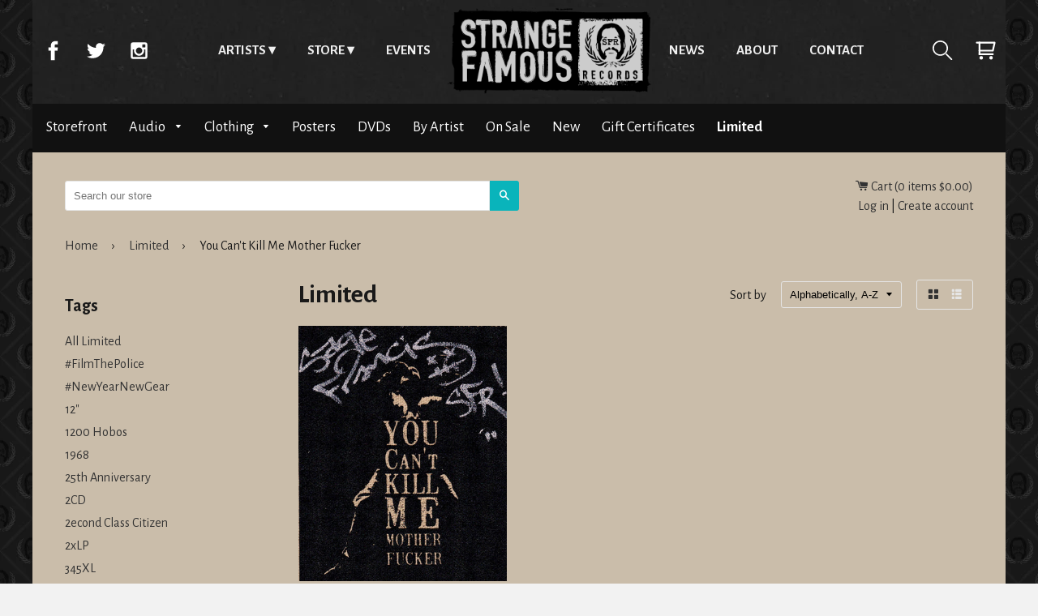

--- FILE ---
content_type: text/html; charset=utf-8
request_url: https://sfrstore.myshopify.com/collections/limited/you-cant-kill-me-mother-fucker
body_size: 23056
content:
<!doctype html>
<html class="no-js">
    <head>
      <meta charset="utf-8">
      <meta http-equiv="x-ua-compatible" content="ie=edge,chrome=1">
      <meta name="viewport" content="width=device-width,initial-scale=1,shrink-to-fit=no">
      <!-- Title and description ================================================== -->
      <title>
      Limited &ndash; Tagged &quot;You Can&#39;t Kill Me Mother Fucker&quot; &ndash; Strange Famous Records
      </title>
      
      <!-- Helpers ================================================== -->
      <!-- /snippets/social-meta-tags.liquid -->


  <meta property="og:type" content="website">
  <meta property="og:title" content="Limited">
  

<meta property="og:url" content="https://store.strangefamousrecords.com/collections/limited/you-cant-kill-me-mother-fucker">
<meta property="og:site_name" content="Strange Famous Records">



  <meta name="twitter:site" content="@SFRupdates">


  <meta name="twitter:card" content="summary">



      <meta name="theme-color" content="#333">
      <link rel="canonical" href="https://store.strangefamousrecords.com/collections/limited/you-cant-kill-me-mother-fucker">
      <!-- Google fonts ================================================== -->
      <link href='https://fonts.googleapis.com/css?family=Alegreya+Sans:400,700' rel='stylesheet' type='text/css'>
      <!-- Critical CSS ================================================== -->
      <!-- none -->
      
      <!-- CSS ================================================== -->
      <link href="//sfrstore.myshopify.com/cdn/shop/t/7/assets/timber.scss.css?v=89090542116558150811668392905" rel="stylesheet" type="text/css" media="all" />
      <link rel="stylesheet" href="//sfrstore.myshopify.com/cdn/shop/t/7/assets/main.css?v=110957674578979240381465479101" media="all">

      <!-- Header hook for plugins ================================================== -->
      <script>window.performance && window.performance.mark && window.performance.mark('shopify.content_for_header.start');</script><meta name="google-site-verification" content="CSbvl03c6wfLzjI-BNIoRw8ZydShXe_G2opW81b8xNQ">
<meta id="shopify-digital-wallet" name="shopify-digital-wallet" content="/1338422/digital_wallets/dialog">
<meta name="shopify-checkout-api-token" content="76ed0d7a503451fbd9a17983ce701f14">
<meta id="in-context-paypal-metadata" data-shop-id="1338422" data-venmo-supported="false" data-environment="production" data-locale="en_US" data-paypal-v4="true" data-currency="USD">
<link rel="alternate" type="application/atom+xml" title="Feed" href="/collections/limited/you-cant-kill-me-mother-fucker.atom" />
<link rel="alternate" type="application/json+oembed" href="https://store.strangefamousrecords.com/collections/limited/you-cant-kill-me-mother-fucker.oembed">
<script async="async" src="/checkouts/internal/preloads.js?locale=en-US"></script>
<link rel="preconnect" href="https://shop.app" crossorigin="anonymous">
<script async="async" src="https://shop.app/checkouts/internal/preloads.js?locale=en-US&shop_id=1338422" crossorigin="anonymous"></script>
<script id="shopify-features" type="application/json">{"accessToken":"76ed0d7a503451fbd9a17983ce701f14","betas":["rich-media-storefront-analytics"],"domain":"sfrstore.myshopify.com","predictiveSearch":true,"shopId":1338422,"locale":"en"}</script>
<script>var Shopify = Shopify || {};
Shopify.shop = "sfrstore.myshopify.com";
Shopify.locale = "en";
Shopify.currency = {"active":"USD","rate":"1.0"};
Shopify.country = "US";
Shopify.theme = {"name":"timber-2-2-0","id":65140997,"schema_name":null,"schema_version":null,"theme_store_id":null,"role":"main"};
Shopify.theme.handle = "null";
Shopify.theme.style = {"id":null,"handle":null};
Shopify.cdnHost = "sfrstore.myshopify.com/cdn";
Shopify.routes = Shopify.routes || {};
Shopify.routes.root = "/";</script>
<script type="module">!function(o){(o.Shopify=o.Shopify||{}).modules=!0}(window);</script>
<script>!function(o){function n(){var o=[];function n(){o.push(Array.prototype.slice.apply(arguments))}return n.q=o,n}var t=o.Shopify=o.Shopify||{};t.loadFeatures=n(),t.autoloadFeatures=n()}(window);</script>
<script>
  window.ShopifyPay = window.ShopifyPay || {};
  window.ShopifyPay.apiHost = "shop.app\/pay";
  window.ShopifyPay.redirectState = null;
</script>
<script id="shop-js-analytics" type="application/json">{"pageType":"collection"}</script>
<script defer="defer" async type="module" src="//sfrstore.myshopify.com/cdn/shopifycloud/shop-js/modules/v2/client.init-shop-cart-sync_BT-GjEfc.en.esm.js"></script>
<script defer="defer" async type="module" src="//sfrstore.myshopify.com/cdn/shopifycloud/shop-js/modules/v2/chunk.common_D58fp_Oc.esm.js"></script>
<script defer="defer" async type="module" src="//sfrstore.myshopify.com/cdn/shopifycloud/shop-js/modules/v2/chunk.modal_xMitdFEc.esm.js"></script>
<script type="module">
  await import("//sfrstore.myshopify.com/cdn/shopifycloud/shop-js/modules/v2/client.init-shop-cart-sync_BT-GjEfc.en.esm.js");
await import("//sfrstore.myshopify.com/cdn/shopifycloud/shop-js/modules/v2/chunk.common_D58fp_Oc.esm.js");
await import("//sfrstore.myshopify.com/cdn/shopifycloud/shop-js/modules/v2/chunk.modal_xMitdFEc.esm.js");

  window.Shopify.SignInWithShop?.initShopCartSync?.({"fedCMEnabled":true,"windoidEnabled":true});

</script>
<script>
  window.Shopify = window.Shopify || {};
  if (!window.Shopify.featureAssets) window.Shopify.featureAssets = {};
  window.Shopify.featureAssets['shop-js'] = {"shop-cart-sync":["modules/v2/client.shop-cart-sync_DZOKe7Ll.en.esm.js","modules/v2/chunk.common_D58fp_Oc.esm.js","modules/v2/chunk.modal_xMitdFEc.esm.js"],"init-fed-cm":["modules/v2/client.init-fed-cm_B6oLuCjv.en.esm.js","modules/v2/chunk.common_D58fp_Oc.esm.js","modules/v2/chunk.modal_xMitdFEc.esm.js"],"shop-cash-offers":["modules/v2/client.shop-cash-offers_D2sdYoxE.en.esm.js","modules/v2/chunk.common_D58fp_Oc.esm.js","modules/v2/chunk.modal_xMitdFEc.esm.js"],"shop-login-button":["modules/v2/client.shop-login-button_QeVjl5Y3.en.esm.js","modules/v2/chunk.common_D58fp_Oc.esm.js","modules/v2/chunk.modal_xMitdFEc.esm.js"],"pay-button":["modules/v2/client.pay-button_DXTOsIq6.en.esm.js","modules/v2/chunk.common_D58fp_Oc.esm.js","modules/v2/chunk.modal_xMitdFEc.esm.js"],"shop-button":["modules/v2/client.shop-button_DQZHx9pm.en.esm.js","modules/v2/chunk.common_D58fp_Oc.esm.js","modules/v2/chunk.modal_xMitdFEc.esm.js"],"avatar":["modules/v2/client.avatar_BTnouDA3.en.esm.js"],"init-windoid":["modules/v2/client.init-windoid_CR1B-cfM.en.esm.js","modules/v2/chunk.common_D58fp_Oc.esm.js","modules/v2/chunk.modal_xMitdFEc.esm.js"],"init-shop-for-new-customer-accounts":["modules/v2/client.init-shop-for-new-customer-accounts_C_vY_xzh.en.esm.js","modules/v2/client.shop-login-button_QeVjl5Y3.en.esm.js","modules/v2/chunk.common_D58fp_Oc.esm.js","modules/v2/chunk.modal_xMitdFEc.esm.js"],"init-shop-email-lookup-coordinator":["modules/v2/client.init-shop-email-lookup-coordinator_BI7n9ZSv.en.esm.js","modules/v2/chunk.common_D58fp_Oc.esm.js","modules/v2/chunk.modal_xMitdFEc.esm.js"],"init-shop-cart-sync":["modules/v2/client.init-shop-cart-sync_BT-GjEfc.en.esm.js","modules/v2/chunk.common_D58fp_Oc.esm.js","modules/v2/chunk.modal_xMitdFEc.esm.js"],"shop-toast-manager":["modules/v2/client.shop-toast-manager_DiYdP3xc.en.esm.js","modules/v2/chunk.common_D58fp_Oc.esm.js","modules/v2/chunk.modal_xMitdFEc.esm.js"],"init-customer-accounts":["modules/v2/client.init-customer-accounts_D9ZNqS-Q.en.esm.js","modules/v2/client.shop-login-button_QeVjl5Y3.en.esm.js","modules/v2/chunk.common_D58fp_Oc.esm.js","modules/v2/chunk.modal_xMitdFEc.esm.js"],"init-customer-accounts-sign-up":["modules/v2/client.init-customer-accounts-sign-up_iGw4briv.en.esm.js","modules/v2/client.shop-login-button_QeVjl5Y3.en.esm.js","modules/v2/chunk.common_D58fp_Oc.esm.js","modules/v2/chunk.modal_xMitdFEc.esm.js"],"shop-follow-button":["modules/v2/client.shop-follow-button_CqMgW2wH.en.esm.js","modules/v2/chunk.common_D58fp_Oc.esm.js","modules/v2/chunk.modal_xMitdFEc.esm.js"],"checkout-modal":["modules/v2/client.checkout-modal_xHeaAweL.en.esm.js","modules/v2/chunk.common_D58fp_Oc.esm.js","modules/v2/chunk.modal_xMitdFEc.esm.js"],"shop-login":["modules/v2/client.shop-login_D91U-Q7h.en.esm.js","modules/v2/chunk.common_D58fp_Oc.esm.js","modules/v2/chunk.modal_xMitdFEc.esm.js"],"lead-capture":["modules/v2/client.lead-capture_BJmE1dJe.en.esm.js","modules/v2/chunk.common_D58fp_Oc.esm.js","modules/v2/chunk.modal_xMitdFEc.esm.js"],"payment-terms":["modules/v2/client.payment-terms_Ci9AEqFq.en.esm.js","modules/v2/chunk.common_D58fp_Oc.esm.js","modules/v2/chunk.modal_xMitdFEc.esm.js"]};
</script>
<script id="__st">var __st={"a":1338422,"offset":-18000,"reqid":"915e4928-c428-4cf2-a254-89ee653a3de3-1769288146","pageurl":"sfrstore.myshopify.com\/collections\/limited\/you-cant-kill-me-mother-fucker","u":"a9d9906ee9bf","p":"collection","rtyp":"collection","rid":205126277};</script>
<script>window.ShopifyPaypalV4VisibilityTracking = true;</script>
<script id="captcha-bootstrap">!function(){'use strict';const t='contact',e='account',n='new_comment',o=[[t,t],['blogs',n],['comments',n],[t,'customer']],c=[[e,'customer_login'],[e,'guest_login'],[e,'recover_customer_password'],[e,'create_customer']],r=t=>t.map((([t,e])=>`form[action*='/${t}']:not([data-nocaptcha='true']) input[name='form_type'][value='${e}']`)).join(','),a=t=>()=>t?[...document.querySelectorAll(t)].map((t=>t.form)):[];function s(){const t=[...o],e=r(t);return a(e)}const i='password',u='form_key',d=['recaptcha-v3-token','g-recaptcha-response','h-captcha-response',i],f=()=>{try{return window.sessionStorage}catch{return}},m='__shopify_v',_=t=>t.elements[u];function p(t,e,n=!1){try{const o=window.sessionStorage,c=JSON.parse(o.getItem(e)),{data:r}=function(t){const{data:e,action:n}=t;return t[m]||n?{data:e,action:n}:{data:t,action:n}}(c);for(const[e,n]of Object.entries(r))t.elements[e]&&(t.elements[e].value=n);n&&o.removeItem(e)}catch(o){console.error('form repopulation failed',{error:o})}}const l='form_type',E='cptcha';function T(t){t.dataset[E]=!0}const w=window,h=w.document,L='Shopify',v='ce_forms',y='captcha';let A=!1;((t,e)=>{const n=(g='f06e6c50-85a8-45c8-87d0-21a2b65856fe',I='https://cdn.shopify.com/shopifycloud/storefront-forms-hcaptcha/ce_storefront_forms_captcha_hcaptcha.v1.5.2.iife.js',D={infoText:'Protected by hCaptcha',privacyText:'Privacy',termsText:'Terms'},(t,e,n)=>{const o=w[L][v],c=o.bindForm;if(c)return c(t,g,e,D).then(n);var r;o.q.push([[t,g,e,D],n]),r=I,A||(h.body.append(Object.assign(h.createElement('script'),{id:'captcha-provider',async:!0,src:r})),A=!0)});var g,I,D;w[L]=w[L]||{},w[L][v]=w[L][v]||{},w[L][v].q=[],w[L][y]=w[L][y]||{},w[L][y].protect=function(t,e){n(t,void 0,e),T(t)},Object.freeze(w[L][y]),function(t,e,n,w,h,L){const[v,y,A,g]=function(t,e,n){const i=e?o:[],u=t?c:[],d=[...i,...u],f=r(d),m=r(i),_=r(d.filter((([t,e])=>n.includes(e))));return[a(f),a(m),a(_),s()]}(w,h,L),I=t=>{const e=t.target;return e instanceof HTMLFormElement?e:e&&e.form},D=t=>v().includes(t);t.addEventListener('submit',(t=>{const e=I(t);if(!e)return;const n=D(e)&&!e.dataset.hcaptchaBound&&!e.dataset.recaptchaBound,o=_(e),c=g().includes(e)&&(!o||!o.value);(n||c)&&t.preventDefault(),c&&!n&&(function(t){try{if(!f())return;!function(t){const e=f();if(!e)return;const n=_(t);if(!n)return;const o=n.value;o&&e.removeItem(o)}(t);const e=Array.from(Array(32),(()=>Math.random().toString(36)[2])).join('');!function(t,e){_(t)||t.append(Object.assign(document.createElement('input'),{type:'hidden',name:u})),t.elements[u].value=e}(t,e),function(t,e){const n=f();if(!n)return;const o=[...t.querySelectorAll(`input[type='${i}']`)].map((({name:t})=>t)),c=[...d,...o],r={};for(const[a,s]of new FormData(t).entries())c.includes(a)||(r[a]=s);n.setItem(e,JSON.stringify({[m]:1,action:t.action,data:r}))}(t,e)}catch(e){console.error('failed to persist form',e)}}(e),e.submit())}));const S=(t,e)=>{t&&!t.dataset[E]&&(n(t,e.some((e=>e===t))),T(t))};for(const o of['focusin','change'])t.addEventListener(o,(t=>{const e=I(t);D(e)&&S(e,y())}));const B=e.get('form_key'),M=e.get(l),P=B&&M;t.addEventListener('DOMContentLoaded',(()=>{const t=y();if(P)for(const e of t)e.elements[l].value===M&&p(e,B);[...new Set([...A(),...v().filter((t=>'true'===t.dataset.shopifyCaptcha))])].forEach((e=>S(e,t)))}))}(h,new URLSearchParams(w.location.search),n,t,e,['guest_login'])})(!0,!0)}();</script>
<script integrity="sha256-4kQ18oKyAcykRKYeNunJcIwy7WH5gtpwJnB7kiuLZ1E=" data-source-attribution="shopify.loadfeatures" defer="defer" src="//sfrstore.myshopify.com/cdn/shopifycloud/storefront/assets/storefront/load_feature-a0a9edcb.js" crossorigin="anonymous"></script>
<script crossorigin="anonymous" defer="defer" src="//sfrstore.myshopify.com/cdn/shopifycloud/storefront/assets/shopify_pay/storefront-65b4c6d7.js?v=20250812"></script>
<script data-source-attribution="shopify.dynamic_checkout.dynamic.init">var Shopify=Shopify||{};Shopify.PaymentButton=Shopify.PaymentButton||{isStorefrontPortableWallets:!0,init:function(){window.Shopify.PaymentButton.init=function(){};var t=document.createElement("script");t.src="https://sfrstore.myshopify.com/cdn/shopifycloud/portable-wallets/latest/portable-wallets.en.js",t.type="module",document.head.appendChild(t)}};
</script>
<script data-source-attribution="shopify.dynamic_checkout.buyer_consent">
  function portableWalletsHideBuyerConsent(e){var t=document.getElementById("shopify-buyer-consent"),n=document.getElementById("shopify-subscription-policy-button");t&&n&&(t.classList.add("hidden"),t.setAttribute("aria-hidden","true"),n.removeEventListener("click",e))}function portableWalletsShowBuyerConsent(e){var t=document.getElementById("shopify-buyer-consent"),n=document.getElementById("shopify-subscription-policy-button");t&&n&&(t.classList.remove("hidden"),t.removeAttribute("aria-hidden"),n.addEventListener("click",e))}window.Shopify?.PaymentButton&&(window.Shopify.PaymentButton.hideBuyerConsent=portableWalletsHideBuyerConsent,window.Shopify.PaymentButton.showBuyerConsent=portableWalletsShowBuyerConsent);
</script>
<script data-source-attribution="shopify.dynamic_checkout.cart.bootstrap">document.addEventListener("DOMContentLoaded",(function(){function t(){return document.querySelector("shopify-accelerated-checkout-cart, shopify-accelerated-checkout")}if(t())Shopify.PaymentButton.init();else{new MutationObserver((function(e,n){t()&&(Shopify.PaymentButton.init(),n.disconnect())})).observe(document.body,{childList:!0,subtree:!0})}}));
</script>
<link id="shopify-accelerated-checkout-styles" rel="stylesheet" media="screen" href="https://sfrstore.myshopify.com/cdn/shopifycloud/portable-wallets/latest/accelerated-checkout-backwards-compat.css" crossorigin="anonymous">
<style id="shopify-accelerated-checkout-cart">
        #shopify-buyer-consent {
  margin-top: 1em;
  display: inline-block;
  width: 100%;
}

#shopify-buyer-consent.hidden {
  display: none;
}

#shopify-subscription-policy-button {
  background: none;
  border: none;
  padding: 0;
  text-decoration: underline;
  font-size: inherit;
  cursor: pointer;
}

#shopify-subscription-policy-button::before {
  box-shadow: none;
}

      </style>

<script>window.performance && window.performance.mark && window.performance.mark('shopify.content_for_header.end');</script>
      <!-- /snippets/oldIE-js.liquid -->


<!--[if lt IE 9]>
<script src="//cdnjs.cloudflare.com/ajax/libs/html5shiv/3.7.2/html5shiv.min.js" type="text/javascript"></script>
<script src="//sfrstore.myshopify.com/cdn/shop/t/7/assets/respond.min.js?v=52248677837542619231464921521" type="text/javascript"></script>
<link href="//sfrstore.myshopify.com/cdn/shop/t/7/assets/respond-proxy.html" id="respond-proxy" rel="respond-proxy" />
<link href="//store.strangefamousrecords.com/search?q=92b25e2ebf0a77d1d90ed09569f66ff6" id="respond-redirect" rel="respond-redirect" />
<script src="//store.strangefamousrecords.com/search?q=92b25e2ebf0a77d1d90ed09569f66ff6" type="text/javascript"></script>
<![endif]-->



      <script src="//ajax.googleapis.com/ajax/libs/jquery/1.11.0/jquery.min.js" type="text/javascript"></script>
      <script src="//sfrstore.myshopify.com/cdn/shop/t/7/assets/modernizr.min.js?v=137617515274177302221464921521" type="text/javascript"></script>

      
      
      <script>
  (function(i,s,o,g,r,a,m){i['GoogleAnalyticsObject']=r;i[r]=i[r]||function(){
  (i[r].q=i[r].q||[]).push(arguments)},i[r].l=1*new Date();a=s.createElement(o),
  m=s.getElementsByTagName(o)[0];a.async=1;a.src=g;m.parentNode.insertBefore(a,m)
  })(window,document,'script','https://www.google-analytics.com/analytics.js','ga');

  ga('create', 'UA-2937347-3', 'auto');
  ga('send', 'pageview');
        
</script>

<!-- Global site tag (gtag.js) - Google Analytics -->
<script async src="https://www.googletagmanager.com/gtag/js?id=UA-149973302-25"></script>
<script>
  window.dataLayer = window.dataLayer || [];
  function gtag(){dataLayer.push(arguments);}
  gtag('js', new Date());

  gtag('config', 'UA-149973302-25');
</script>
      
      <!-- Facebook Pixel Code -->
<script>
  !function(f,b,e,v,n,t,s)
  {if(f.fbq)return;n=f.fbq=function(){n.callMethod?
  n.callMethod.apply(n,arguments):n.queue.push(arguments)};
  if(!f._fbq)f._fbq=n;n.push=n;n.loaded=!0;n.version='2.0';
  n.queue=[];t=b.createElement(e);t.async=!0;
  t.src=v;s=b.getElementsByTagName(e)[0];
  s.parentNode.insertBefore(t,s)}(window, document,'script',
  'https://connect.facebook.net/en_US/fbevents.js');
  fbq('init', '1658007914347900');
  fbq('track', 'PageView');
</script>
<noscript><img height="1" width="1" style="display:none"
  src="https://www.facebook.com/tr?id=1658007914347900&ev=PageView&noscript=1"
/></noscript>
<!-- End Facebook Pixel Code -->



<link href="https://monorail-edge.shopifysvc.com" rel="dns-prefetch">
<script>(function(){if ("sendBeacon" in navigator && "performance" in window) {try {var session_token_from_headers = performance.getEntriesByType('navigation')[0].serverTiming.find(x => x.name == '_s').description;} catch {var session_token_from_headers = undefined;}var session_cookie_matches = document.cookie.match(/_shopify_s=([^;]*)/);var session_token_from_cookie = session_cookie_matches && session_cookie_matches.length === 2 ? session_cookie_matches[1] : "";var session_token = session_token_from_headers || session_token_from_cookie || "";function handle_abandonment_event(e) {var entries = performance.getEntries().filter(function(entry) {return /monorail-edge.shopifysvc.com/.test(entry.name);});if (!window.abandonment_tracked && entries.length === 0) {window.abandonment_tracked = true;var currentMs = Date.now();var navigation_start = performance.timing.navigationStart;var payload = {shop_id: 1338422,url: window.location.href,navigation_start,duration: currentMs - navigation_start,session_token,page_type: "collection"};window.navigator.sendBeacon("https://monorail-edge.shopifysvc.com/v1/produce", JSON.stringify({schema_id: "online_store_buyer_site_abandonment/1.1",payload: payload,metadata: {event_created_at_ms: currentMs,event_sent_at_ms: currentMs}}));}}window.addEventListener('pagehide', handle_abandonment_event);}}());</script>
<script id="web-pixels-manager-setup">(function e(e,d,r,n,o){if(void 0===o&&(o={}),!Boolean(null===(a=null===(i=window.Shopify)||void 0===i?void 0:i.analytics)||void 0===a?void 0:a.replayQueue)){var i,a;window.Shopify=window.Shopify||{};var t=window.Shopify;t.analytics=t.analytics||{};var s=t.analytics;s.replayQueue=[],s.publish=function(e,d,r){return s.replayQueue.push([e,d,r]),!0};try{self.performance.mark("wpm:start")}catch(e){}var l=function(){var e={modern:/Edge?\/(1{2}[4-9]|1[2-9]\d|[2-9]\d{2}|\d{4,})\.\d+(\.\d+|)|Firefox\/(1{2}[4-9]|1[2-9]\d|[2-9]\d{2}|\d{4,})\.\d+(\.\d+|)|Chrom(ium|e)\/(9{2}|\d{3,})\.\d+(\.\d+|)|(Maci|X1{2}).+ Version\/(15\.\d+|(1[6-9]|[2-9]\d|\d{3,})\.\d+)([,.]\d+|)( \(\w+\)|)( Mobile\/\w+|) Safari\/|Chrome.+OPR\/(9{2}|\d{3,})\.\d+\.\d+|(CPU[ +]OS|iPhone[ +]OS|CPU[ +]iPhone|CPU IPhone OS|CPU iPad OS)[ +]+(15[._]\d+|(1[6-9]|[2-9]\d|\d{3,})[._]\d+)([._]\d+|)|Android:?[ /-](13[3-9]|1[4-9]\d|[2-9]\d{2}|\d{4,})(\.\d+|)(\.\d+|)|Android.+Firefox\/(13[5-9]|1[4-9]\d|[2-9]\d{2}|\d{4,})\.\d+(\.\d+|)|Android.+Chrom(ium|e)\/(13[3-9]|1[4-9]\d|[2-9]\d{2}|\d{4,})\.\d+(\.\d+|)|SamsungBrowser\/([2-9]\d|\d{3,})\.\d+/,legacy:/Edge?\/(1[6-9]|[2-9]\d|\d{3,})\.\d+(\.\d+|)|Firefox\/(5[4-9]|[6-9]\d|\d{3,})\.\d+(\.\d+|)|Chrom(ium|e)\/(5[1-9]|[6-9]\d|\d{3,})\.\d+(\.\d+|)([\d.]+$|.*Safari\/(?![\d.]+ Edge\/[\d.]+$))|(Maci|X1{2}).+ Version\/(10\.\d+|(1[1-9]|[2-9]\d|\d{3,})\.\d+)([,.]\d+|)( \(\w+\)|)( Mobile\/\w+|) Safari\/|Chrome.+OPR\/(3[89]|[4-9]\d|\d{3,})\.\d+\.\d+|(CPU[ +]OS|iPhone[ +]OS|CPU[ +]iPhone|CPU IPhone OS|CPU iPad OS)[ +]+(10[._]\d+|(1[1-9]|[2-9]\d|\d{3,})[._]\d+)([._]\d+|)|Android:?[ /-](13[3-9]|1[4-9]\d|[2-9]\d{2}|\d{4,})(\.\d+|)(\.\d+|)|Mobile Safari.+OPR\/([89]\d|\d{3,})\.\d+\.\d+|Android.+Firefox\/(13[5-9]|1[4-9]\d|[2-9]\d{2}|\d{4,})\.\d+(\.\d+|)|Android.+Chrom(ium|e)\/(13[3-9]|1[4-9]\d|[2-9]\d{2}|\d{4,})\.\d+(\.\d+|)|Android.+(UC? ?Browser|UCWEB|U3)[ /]?(15\.([5-9]|\d{2,})|(1[6-9]|[2-9]\d|\d{3,})\.\d+)\.\d+|SamsungBrowser\/(5\.\d+|([6-9]|\d{2,})\.\d+)|Android.+MQ{2}Browser\/(14(\.(9|\d{2,})|)|(1[5-9]|[2-9]\d|\d{3,})(\.\d+|))(\.\d+|)|K[Aa][Ii]OS\/(3\.\d+|([4-9]|\d{2,})\.\d+)(\.\d+|)/},d=e.modern,r=e.legacy,n=navigator.userAgent;return n.match(d)?"modern":n.match(r)?"legacy":"unknown"}(),u="modern"===l?"modern":"legacy",c=(null!=n?n:{modern:"",legacy:""})[u],f=function(e){return[e.baseUrl,"/wpm","/b",e.hashVersion,"modern"===e.buildTarget?"m":"l",".js"].join("")}({baseUrl:d,hashVersion:r,buildTarget:u}),m=function(e){var d=e.version,r=e.bundleTarget,n=e.surface,o=e.pageUrl,i=e.monorailEndpoint;return{emit:function(e){var a=e.status,t=e.errorMsg,s=(new Date).getTime(),l=JSON.stringify({metadata:{event_sent_at_ms:s},events:[{schema_id:"web_pixels_manager_load/3.1",payload:{version:d,bundle_target:r,page_url:o,status:a,surface:n,error_msg:t},metadata:{event_created_at_ms:s}}]});if(!i)return console&&console.warn&&console.warn("[Web Pixels Manager] No Monorail endpoint provided, skipping logging."),!1;try{return self.navigator.sendBeacon.bind(self.navigator)(i,l)}catch(e){}var u=new XMLHttpRequest;try{return u.open("POST",i,!0),u.setRequestHeader("Content-Type","text/plain"),u.send(l),!0}catch(e){return console&&console.warn&&console.warn("[Web Pixels Manager] Got an unhandled error while logging to Monorail."),!1}}}}({version:r,bundleTarget:l,surface:e.surface,pageUrl:self.location.href,monorailEndpoint:e.monorailEndpoint});try{o.browserTarget=l,function(e){var d=e.src,r=e.async,n=void 0===r||r,o=e.onload,i=e.onerror,a=e.sri,t=e.scriptDataAttributes,s=void 0===t?{}:t,l=document.createElement("script"),u=document.querySelector("head"),c=document.querySelector("body");if(l.async=n,l.src=d,a&&(l.integrity=a,l.crossOrigin="anonymous"),s)for(var f in s)if(Object.prototype.hasOwnProperty.call(s,f))try{l.dataset[f]=s[f]}catch(e){}if(o&&l.addEventListener("load",o),i&&l.addEventListener("error",i),u)u.appendChild(l);else{if(!c)throw new Error("Did not find a head or body element to append the script");c.appendChild(l)}}({src:f,async:!0,onload:function(){if(!function(){var e,d;return Boolean(null===(d=null===(e=window.Shopify)||void 0===e?void 0:e.analytics)||void 0===d?void 0:d.initialized)}()){var d=window.webPixelsManager.init(e)||void 0;if(d){var r=window.Shopify.analytics;r.replayQueue.forEach((function(e){var r=e[0],n=e[1],o=e[2];d.publishCustomEvent(r,n,o)})),r.replayQueue=[],r.publish=d.publishCustomEvent,r.visitor=d.visitor,r.initialized=!0}}},onerror:function(){return m.emit({status:"failed",errorMsg:"".concat(f," has failed to load")})},sri:function(e){var d=/^sha384-[A-Za-z0-9+/=]+$/;return"string"==typeof e&&d.test(e)}(c)?c:"",scriptDataAttributes:o}),m.emit({status:"loading"})}catch(e){m.emit({status:"failed",errorMsg:(null==e?void 0:e.message)||"Unknown error"})}}})({shopId: 1338422,storefrontBaseUrl: "https://store.strangefamousrecords.com",extensionsBaseUrl: "https://extensions.shopifycdn.com/cdn/shopifycloud/web-pixels-manager",monorailEndpoint: "https://monorail-edge.shopifysvc.com/unstable/produce_batch",surface: "storefront-renderer",enabledBetaFlags: ["2dca8a86"],webPixelsConfigList: [{"id":"1124237401","configuration":"{\"config\":\"{\\\"google_tag_ids\\\":[\\\"AW-1065361066\\\",\\\"GT-TX9CDLB7\\\"],\\\"target_country\\\":\\\"ZZ\\\",\\\"gtag_events\\\":[{\\\"type\\\":\\\"begin_checkout\\\",\\\"action_label\\\":\\\"AW-1065361066\\\/uVxdCP_X-YUbEKq9gPwD\\\"},{\\\"type\\\":\\\"search\\\",\\\"action_label\\\":\\\"AW-1065361066\\\/0HdHCIvY-YUbEKq9gPwD\\\"},{\\\"type\\\":\\\"view_item\\\",\\\"action_label\\\":[\\\"AW-1065361066\\\/3nAyCIjY-YUbEKq9gPwD\\\",\\\"MC-XRRFPF8465\\\"]},{\\\"type\\\":\\\"purchase\\\",\\\"action_label\\\":[\\\"AW-1065361066\\\/YeeBCMi06oUbEKq9gPwD\\\",\\\"MC-XRRFPF8465\\\"]},{\\\"type\\\":\\\"page_view\\\",\\\"action_label\\\":[\\\"AW-1065361066\\\/4WPfCIXY-YUbEKq9gPwD\\\",\\\"MC-XRRFPF8465\\\"]},{\\\"type\\\":\\\"add_payment_info\\\",\\\"action_label\\\":\\\"AW-1065361066\\\/DMBiCI7Y-YUbEKq9gPwD\\\"},{\\\"type\\\":\\\"add_to_cart\\\",\\\"action_label\\\":\\\"AW-1065361066\\\/zeyGCILY-YUbEKq9gPwD\\\"}],\\\"enable_monitoring_mode\\\":false}\"}","eventPayloadVersion":"v1","runtimeContext":"OPEN","scriptVersion":"b2a88bafab3e21179ed38636efcd8a93","type":"APP","apiClientId":1780363,"privacyPurposes":[],"dataSharingAdjustments":{"protectedCustomerApprovalScopes":["read_customer_address","read_customer_email","read_customer_name","read_customer_personal_data","read_customer_phone"]}},{"id":"71467097","eventPayloadVersion":"v1","runtimeContext":"LAX","scriptVersion":"1","type":"CUSTOM","privacyPurposes":["MARKETING"],"name":"Meta pixel (migrated)"},{"id":"shopify-app-pixel","configuration":"{}","eventPayloadVersion":"v1","runtimeContext":"STRICT","scriptVersion":"0450","apiClientId":"shopify-pixel","type":"APP","privacyPurposes":["ANALYTICS","MARKETING"]},{"id":"shopify-custom-pixel","eventPayloadVersion":"v1","runtimeContext":"LAX","scriptVersion":"0450","apiClientId":"shopify-pixel","type":"CUSTOM","privacyPurposes":["ANALYTICS","MARKETING"]}],isMerchantRequest: false,initData: {"shop":{"name":"Strange Famous Records","paymentSettings":{"currencyCode":"USD"},"myshopifyDomain":"sfrstore.myshopify.com","countryCode":"US","storefrontUrl":"https:\/\/store.strangefamousrecords.com"},"customer":null,"cart":null,"checkout":null,"productVariants":[],"purchasingCompany":null},},"https://sfrstore.myshopify.com/cdn","fcfee988w5aeb613cpc8e4bc33m6693e112",{"modern":"","legacy":""},{"shopId":"1338422","storefrontBaseUrl":"https:\/\/store.strangefamousrecords.com","extensionBaseUrl":"https:\/\/extensions.shopifycdn.com\/cdn\/shopifycloud\/web-pixels-manager","surface":"storefront-renderer","enabledBetaFlags":"[\"2dca8a86\"]","isMerchantRequest":"false","hashVersion":"fcfee988w5aeb613cpc8e4bc33m6693e112","publish":"custom","events":"[[\"page_viewed\",{}],[\"collection_viewed\",{\"collection\":{\"id\":\"205126277\",\"title\":\"Limited\",\"productVariants\":[{\"price\":{\"amount\":4.99,\"currencyCode\":\"USD\"},\"product\":{\"title\":\"SFR \\\"You Can't Kill Me Mother Fucker\\\" SIGNED Patch\",\"vendor\":\"SFR\",\"id\":\"122709702\",\"untranslatedTitle\":\"SFR \\\"You Can't Kill Me Mother Fucker\\\" SIGNED Patch\",\"url\":\"\/products\/sfr-you-cant-kill-me-mother-fucker-signed-patch\",\"type\":\"Patch\"},\"id\":\"279133168\",\"image\":{\"src\":\"\/\/sfrstore.myshopify.com\/cdn\/shop\/products\/sfr_yckmmfpatch_lrg.jpg?v=1361479858\"},\"sku\":\"\",\"title\":\"Patch\",\"untranslatedTitle\":\"Patch\"}]}}]]"});</script><script>
  window.ShopifyAnalytics = window.ShopifyAnalytics || {};
  window.ShopifyAnalytics.meta = window.ShopifyAnalytics.meta || {};
  window.ShopifyAnalytics.meta.currency = 'USD';
  var meta = {"products":[{"id":122709702,"gid":"gid:\/\/shopify\/Product\/122709702","vendor":"SFR","type":"Patch","handle":"sfr-you-cant-kill-me-mother-fucker-signed-patch","variants":[{"id":279133168,"price":499,"name":"SFR \"You Can't Kill Me Mother Fucker\" SIGNED Patch - Patch","public_title":"Patch","sku":""}],"remote":false}],"page":{"pageType":"collection","resourceType":"collection","resourceId":205126277,"requestId":"915e4928-c428-4cf2-a254-89ee653a3de3-1769288146"}};
  for (var attr in meta) {
    window.ShopifyAnalytics.meta[attr] = meta[attr];
  }
</script>
<script class="analytics">
  (function () {
    var customDocumentWrite = function(content) {
      var jquery = null;

      if (window.jQuery) {
        jquery = window.jQuery;
      } else if (window.Checkout && window.Checkout.$) {
        jquery = window.Checkout.$;
      }

      if (jquery) {
        jquery('body').append(content);
      }
    };

    var hasLoggedConversion = function(token) {
      if (token) {
        return document.cookie.indexOf('loggedConversion=' + token) !== -1;
      }
      return false;
    }

    var setCookieIfConversion = function(token) {
      if (token) {
        var twoMonthsFromNow = new Date(Date.now());
        twoMonthsFromNow.setMonth(twoMonthsFromNow.getMonth() + 2);

        document.cookie = 'loggedConversion=' + token + '; expires=' + twoMonthsFromNow;
      }
    }

    var trekkie = window.ShopifyAnalytics.lib = window.trekkie = window.trekkie || [];
    if (trekkie.integrations) {
      return;
    }
    trekkie.methods = [
      'identify',
      'page',
      'ready',
      'track',
      'trackForm',
      'trackLink'
    ];
    trekkie.factory = function(method) {
      return function() {
        var args = Array.prototype.slice.call(arguments);
        args.unshift(method);
        trekkie.push(args);
        return trekkie;
      };
    };
    for (var i = 0; i < trekkie.methods.length; i++) {
      var key = trekkie.methods[i];
      trekkie[key] = trekkie.factory(key);
    }
    trekkie.load = function(config) {
      trekkie.config = config || {};
      trekkie.config.initialDocumentCookie = document.cookie;
      var first = document.getElementsByTagName('script')[0];
      var script = document.createElement('script');
      script.type = 'text/javascript';
      script.onerror = function(e) {
        var scriptFallback = document.createElement('script');
        scriptFallback.type = 'text/javascript';
        scriptFallback.onerror = function(error) {
                var Monorail = {
      produce: function produce(monorailDomain, schemaId, payload) {
        var currentMs = new Date().getTime();
        var event = {
          schema_id: schemaId,
          payload: payload,
          metadata: {
            event_created_at_ms: currentMs,
            event_sent_at_ms: currentMs
          }
        };
        return Monorail.sendRequest("https://" + monorailDomain + "/v1/produce", JSON.stringify(event));
      },
      sendRequest: function sendRequest(endpointUrl, payload) {
        // Try the sendBeacon API
        if (window && window.navigator && typeof window.navigator.sendBeacon === 'function' && typeof window.Blob === 'function' && !Monorail.isIos12()) {
          var blobData = new window.Blob([payload], {
            type: 'text/plain'
          });

          if (window.navigator.sendBeacon(endpointUrl, blobData)) {
            return true;
          } // sendBeacon was not successful

        } // XHR beacon

        var xhr = new XMLHttpRequest();

        try {
          xhr.open('POST', endpointUrl);
          xhr.setRequestHeader('Content-Type', 'text/plain');
          xhr.send(payload);
        } catch (e) {
          console.log(e);
        }

        return false;
      },
      isIos12: function isIos12() {
        return window.navigator.userAgent.lastIndexOf('iPhone; CPU iPhone OS 12_') !== -1 || window.navigator.userAgent.lastIndexOf('iPad; CPU OS 12_') !== -1;
      }
    };
    Monorail.produce('monorail-edge.shopifysvc.com',
      'trekkie_storefront_load_errors/1.1',
      {shop_id: 1338422,
      theme_id: 65140997,
      app_name: "storefront",
      context_url: window.location.href,
      source_url: "//sfrstore.myshopify.com/cdn/s/trekkie.storefront.8d95595f799fbf7e1d32231b9a28fd43b70c67d3.min.js"});

        };
        scriptFallback.async = true;
        scriptFallback.src = '//sfrstore.myshopify.com/cdn/s/trekkie.storefront.8d95595f799fbf7e1d32231b9a28fd43b70c67d3.min.js';
        first.parentNode.insertBefore(scriptFallback, first);
      };
      script.async = true;
      script.src = '//sfrstore.myshopify.com/cdn/s/trekkie.storefront.8d95595f799fbf7e1d32231b9a28fd43b70c67d3.min.js';
      first.parentNode.insertBefore(script, first);
    };
    trekkie.load(
      {"Trekkie":{"appName":"storefront","development":false,"defaultAttributes":{"shopId":1338422,"isMerchantRequest":null,"themeId":65140997,"themeCityHash":"1762922960395854184","contentLanguage":"en","currency":"USD","eventMetadataId":"a3b1c909-176a-4a5f-bb20-02dbd8ddb1cf"},"isServerSideCookieWritingEnabled":true,"monorailRegion":"shop_domain","enabledBetaFlags":["65f19447"]},"Session Attribution":{},"S2S":{"facebookCapiEnabled":false,"source":"trekkie-storefront-renderer","apiClientId":580111}}
    );

    var loaded = false;
    trekkie.ready(function() {
      if (loaded) return;
      loaded = true;

      window.ShopifyAnalytics.lib = window.trekkie;

      var originalDocumentWrite = document.write;
      document.write = customDocumentWrite;
      try { window.ShopifyAnalytics.merchantGoogleAnalytics.call(this); } catch(error) {};
      document.write = originalDocumentWrite;

      window.ShopifyAnalytics.lib.page(null,{"pageType":"collection","resourceType":"collection","resourceId":205126277,"requestId":"915e4928-c428-4cf2-a254-89ee653a3de3-1769288146","shopifyEmitted":true});

      var match = window.location.pathname.match(/checkouts\/(.+)\/(thank_you|post_purchase)/)
      var token = match? match[1]: undefined;
      if (!hasLoggedConversion(token)) {
        setCookieIfConversion(token);
        window.ShopifyAnalytics.lib.track("Viewed Product Category",{"currency":"USD","category":"Collection: limited","collectionName":"limited","collectionId":205126277,"nonInteraction":true},undefined,undefined,{"shopifyEmitted":true});
      }
    });


        var eventsListenerScript = document.createElement('script');
        eventsListenerScript.async = true;
        eventsListenerScript.src = "//sfrstore.myshopify.com/cdn/shopifycloud/storefront/assets/shop_events_listener-3da45d37.js";
        document.getElementsByTagName('head')[0].appendChild(eventsListenerScript);

})();</script>
<script
  defer
  src="https://sfrstore.myshopify.com/cdn/shopifycloud/perf-kit/shopify-perf-kit-3.0.4.min.js"
  data-application="storefront-renderer"
  data-shop-id="1338422"
  data-render-region="gcp-us-central1"
  data-page-type="collection"
  data-theme-instance-id="65140997"
  data-theme-name=""
  data-theme-version=""
  data-monorail-region="shop_domain"
  data-resource-timing-sampling-rate="10"
  data-shs="true"
  data-shs-beacon="true"
  data-shs-export-with-fetch="true"
  data-shs-logs-sample-rate="1"
  data-shs-beacon-endpoint="https://sfrstore.myshopify.com/api/collect"
></script>
</head>


<body id="limited" class="template-collection" >

  <div id="NavDrawer" class="drawer drawer--left">
    <div class="drawer__header">
      <div class="drawer__title h3">Browse
      </div>
      <div class="drawer__close js-drawer-close">
        <button type="button" class="icon-fallback-text">
          <span class="icon icon-x" aria-hidden="true"></span>
          <span class="fallback-text">Close menu</span>
        </button>
      </div>
    </div>
    <!-- begin mobile-nav -->
    <ul class="mobile-nav">
      <li class="mobile-nav__item mobile-nav__search">
        <!-- /snippets/search-bar.liquid -->


<form action="/search" method="get" class="input-group search-bar" role="search">
  
  <input type="search" name="q" value="" placeholder="Search our store" class="input-group-field" aria-label="Search our store">
  <span class="input-group-btn">
    <button type="submit" class="btn icon-fallback-text">
      <span class="icon icon-search" aria-hidden="true"></span>
      <span class="fallback-text">Search</span>
    </button>
  </span>
</form>

      </li>
      
        
        
        
          <li class="mobile-nav__item">
            <a href="/" class="mobile-nav__link">Storefront</a>
          </li>
        
      
        
        
        
          <li class="mobile-nav__item">
            <a href="/collections/sage-francis" class="mobile-nav__link">Sage Francis Merch</a>
          </li>
        
      
        
        
        
          <li class="mobile-nav__item">
            <a href="/pages/artists" class="mobile-nav__link">Merch by Artists</a>
          </li>
        
      
        
        
        
          <li class="mobile-nav__item">
            <a href="/collections/posters" class="mobile-nav__link">Posters</a>
          </li>
        
      
        
        
        
          <li class="mobile-nav__item">
            <a href="/collections/cds/SFR" class="mobile-nav__link">SFR CDs</a>
          </li>
        
      
        
        
        
          <li class="mobile-nav__item">
            <a href="/collections/sale-items" class="mobile-nav__link">On SALE!</a>
          </li>
        
      
        
        
        
          <li class="mobile-nav__item">
            <a href="/collections/new-items" class="mobile-nav__link">NEW!</a>
          </li>
        
      
        
        
        
          <li class="mobile-nav__item">
            <a href="/collections/all" class="mobile-nav__link">Full Catalog</a>
          </li>
        
      

      
      
        
          <li class="mobile-nav__item">
            <a href="/account/login" id="customer_login_link">Log in</a>
          </li>
          <li class="mobile-nav__item">
            <a href="/account/register" id="customer_register_link">Create account</a>
          </li>
        
      
    </ul>
    <!-- //mobile-nav -->
  </div>
  
    <div id="CartDrawer" class="drawer drawer--right">
      <div class="drawer__header">
        <div class="drawer__title h3">Shopping Cart
        </div>
        <div class="drawer__close js-drawer-close">
          <button type="button" class="icon-fallback-text">
            <span class="icon icon-x" aria-hidden="true"></span>
            <span class="fallback-text">"Close Cart"</span>
          </button>
        </div>
      </div>
      <div id="CartContainer"></div>
    </div>
  


  <div class="pappa-wrappa-da-wrappa is-moved-by-drawer" style="margin: 0 auto !important">

    
            <nav class="nav" style="position:relative !important">
                <ul class="nav-secondary nav-secondary--social">
                    <li class="nav-secondary__item">
                        <a class="nav-secondary__link icon--facebook" href="https://www.facebook.com/strangefamousrecords">Facebook</a>
                    </li>
                    <li class="nav-secondary__item">
                        <a class="nav-secondary__link icon--twitter" href="https://twitter.com/SFRupdates">Twitter</a>
                    </li>
                    <li class="nav-secondary__item">
                        <a class="nav-secondary__link icon--instagram" href="https://www.instagram.com/strangefamousrecords/">Instagram</a>
                    </li>
                </ul>

                <ul class="nav-secondary nav-secondary--utils">
                    <li class="nav-secondary__item">
                        <a class="nav-secondary__link icon--search" href="https://sfrstore.myshopify.com/search?q=">Search</a>
                    </li>
                    <li class="nav-secondary__item">
                        <a class="nav-secondary__link icon--cart js-drawer-open-right" href="/cart" aria-controls="CartDrawer" aria-expanded="false">Cart</a>
                    </li>
                    <li class="nav-secondary__item">
                        <a data-remodal-target="menumobile" class="nav-secondary__link icon--menu js-drawer-open-left" aria-controls="NavDrawer" href="#">Menu</a>
                    </li>
                </ul>

                <ul class="nav-primary">
                    <li class="nav-primary__item">
                        <a class="nav-primary__link" href="https://www.strangefamousrecords.com/artists/">Artists</a>
                                   <ul class="nav-primary-sub">
                <li class="nav-primary-sub__item"><a class="nav-primary-sub__item-link" href="https://strangefamousrecords.com/artists/sage-francis/">Sage Francis</a></li>
                <li class="nav-primary-sub__item"><a class="nav-primary-sub__item-link" href="https://strangefamousrecords.com/artists/aupheus/">Aupheus</a></li>
                <li class="nav-primary-sub__item"><a class="nav-primary-sub__item-link" href="https://strangefamousrecords.com/artists/b-dolan/">B. Dolan</a></li>
                <li class="nav-primary-sub__item"><a class="nav-primary-sub__item-link" href="https://strangefamousrecords.com/artists/buck-65/">Buck 65</a></li>
                <li class="nav-primary-sub__item"><a class="nav-primary-sub__item-link" href="https://strangefamousrecords.com/artists/buddy-peace/">Buddy Peace</a></li>
                <li class="nav-primary-sub__item"><a class="nav-primary-sub__item-link" href="https://strangefamousrecords.com/artists/cas-one-vs-figure/">Cas One Vs Figure</a></li>
                <li class="nav-primary-sub__item"><a class="nav-primary-sub__item-link" href="https://strangefamousrecords.com/artists/cecil-otter/">Cecil Otter</a></li>
                <li class="nav-primary-sub__item"><a class="nav-primary-sub__item-link" href="https://strangefamousrecords.com/artists/curtis-plum/">Curtis Plum</a></li>
                <li class="nav-primary-sub__item"><a class="nav-primary-sub__item-link" href="https://strangefamousrecords.com/artists/dan-le-sac-vs-scroobius-pip/">Dan le sac Vs Scroobius Pip</a></li>
                <li class="nav-primary-sub__item"><a class="nav-primary-sub__item-link" href="https://strangefamousrecords.com/artists/dope-knife/">Dope KNife</a></li>
                <li class="nav-primary-sub__item"><a class="nav-primary-sub__item-link" href="https://strangefamousrecords.com/artists/duncan-jewett/">Duncan Jewett</a></li>
                <li class="nav-primary-sub__item"><a class="nav-primary-sub__item-link" href="https://strangefamousrecords.com/artists/epic-beard-men/">Epic Beard Men</a></li>
                <li class="nav-primary-sub__item"><a class="nav-primary-sub__item-link" href="https://strangefamousrecords.com/artists/jivin-scientists/">Jivin' Scientists</a></li>
                <li class="nav-primary-sub__item"><a class="nav-primary-sub__item-link" href="https://strangefamousrecords.com/artists/metermaids/">Metermaids</a></li>
                <li class="nav-primary-sub__item"><a class="nav-primary-sub__item-link" href="https://strangefamousrecords.com/artists/no-bird-sing/">No Bird Sing</a></li>
                <li class="nav-primary-sub__item"><a class="nav-primary-sub__item-link" href="https://strangefamousrecords.com/artists/prolyphic/">Prolyphic</a></li>
                <li class="nav-primary-sub__item"><a class="nav-primary-sub__item-link" href="https://strangefamousrecords.com/artists/reanimator/">Reanimator</a></li>
                <li class="nav-primary-sub__item"><a class="nav-primary-sub__item-link" href="https://strangefamousrecords.com/artists/scroobius-pip/">Scroobius Pip</a></li>
                <li class="nav-primary-sub__item"><a class="nav-primary-sub__item-link" href="https://strangefamousrecords.com/artists/seez-mics/">Seez Mics</a></li>
                <li class="nav-primary-sub__item"><a class="nav-primary-sub__item-link" href="https://strangefamousrecords.com/artists/sleep/">Sleep of Oldominion</a></li>
                <li class="nav-primary-sub__item"><a class="nav-primary-sub__item-link" href="https://strangefamousrecords.com/artists/wheelchair-sports-camp/">Wheelchair Sports Camp</a></li>
                <li class="nav-primary-sub__item"><a class="nav-primary-sub__item-link" href="https://strangefamousrecords.com/artists/yugen-blakrok/">Yugen Blakrok</a></li>
                <li class="nav-primary-sub__item"><a class="nav-primary-sub__item-link" href="https://strangefamousrecords.com/artists/2mex/">2Mex</a></li>
            </ul>
                    </li>
                    <li class="nav-primary__item">
                        <a class="nav-primary__link" href="https://store.strangefamousrecords.com/">Store</a>
                			     <ul class="nav-primary-sub">
<li class="nav-primary-sub__item"><a class="nav-primary-sub__item-link" href="//store.strangefamousrecords.com/collections/audio/">Audio</a></li>
<li class="nav-primary-sub__item"><a class="nav-primary-sub__item-link" href="//store.strangefamousrecords.com/collections/mp3-downloads/">Digital</a></li>
<li class="nav-primary-sub__item"><a class="nav-primary-sub__item-link" href="//store.strangefamousrecords.com/collections/sfr-cds/">SFR CDs</a></li>
<li class="nav-primary-sub__item"><a class="nav-primary-sub__item-link" href="//store.strangefamousrecords.com/collections/cds">All CDs</a></li>
<li class="nav-primary-sub__item"><a class="nav-primary-sub__item-link" href="//store.strangefamousrecords.com/collections/vinyl/">Vinyl</a></li>
<li class="nav-primary-sub__item"><a class="nav-primary-sub__item-link" href="//store.strangefamousrecords.com/collections/cassettes/">Cassettes</a></li>
<li class="nav-primary-sub__item"><a class="nav-primary-sub__item-link" href="//store.strangefamousrecords.com/collections/clothing">Clothing</a></li>
<li class="nav-primary-sub__item"><a class="nav-primary-sub__item-link" href="//store.strangefamousrecords.com/collections/hoodies/">Hoodies</a></li>
<li class="nav-primary-sub__item"><a class="nav-primary-sub__item-link" href="//store.strangefamousrecords.com/collections/shirts">Shirts</a></li>
<li class="nav-primary-sub__item"><a class="nav-primary-sub__item-link" href="//store.strangefamousrecords.com/collections/hats/">Hats</a></li>
<li class="nav-primary-sub__item"><a class="nav-primary-sub__item-link" href="//store.strangefamousrecords.com/collections/other-gear/">Other Gear</a></li>
<li class="nav-primary-sub__item"><a class="nav-primary-sub__item-link" href="//store.strangefamousrecords.com/collections/other-stuff">Other Stuff</a></li>
<li class="nav-primary-sub__item"><a class="nav-primary-sub__item-link" href="//store.strangefamousrecords.com/collections/patches">Patches</a></li>
<li class="nav-primary-sub__item"><a class="nav-primary-sub__item-link" href="https://store.strangefamousrecords.com/collections/posters/">Posters</a></li>
<li class="nav-primary-sub__item"><a class="nav-primary-sub__item-link" href="//store.strangefamousrecords.com/pages/artists/">By Artist</a></li>
<li class="nav-primary-sub__item"><a class="nav-primary-sub__item-link" href="//store.strangefamousrecords.com/collections/sage-francis">Sage Merch</a></li>
<li class="nav-primary-sub__item"><a class="nav-primary-sub__item-link" href="//store.strangefamousrecords.com/collections/dvds/">DVDs</a></li>
<li class="nav-primary-sub__item"><a class="nav-primary-sub__item-link" href="//store.strangefamousrecords.com/collections/buttons/">Buttons + Pins</a></li>
<li class="nav-primary-sub__item"><a class="nav-primary-sub__item-link" href="//store.strangefamousrecords.com/collections/stickers/">Stickers</a></li>
<li class="nav-primary-sub__item"><a class="nav-primary-sub__item-link" href="//store.strangefamousrecords.com/collections/sale-items/">SALE!</a></li>
<li class="nav-primary-sub__item"><a class="nav-primary-sub__item-link" href="//store.strangefamousrecords.com/collections/new-items/">NEW!</a></li>
<li class="nav-primary-sub__item"><a class="nav-primary-sub__item-link" href="//store.strangefamousrecords.com/collections/limited/">LIMITED!</a></li>
<li class="nav-primary-sub__item"><a class="nav-primary-sub__item-link" href="//store.strangefamousrecords.com/collections/gift-certificates/">Gift Certs</a></li>
<li class="nav-primary-sub__item"><a class="nav-primary-sub__item-link" href="//store.strangefamousrecords.com/cart/">Your Cart</a></li>
            </ul>
                    </li>
                    <li class="nav-primary__item">
                        <a class="nav-primary__link" href="https://www.strangefamousrecords.com/events/">Events</a>
                    </li>
                    <li class="nav-primary__item">
                        <a class="nav-primary__link dahome" href="https://www.strangefamousrecords.com/">Home</a>
                    </li>
                    <li class="nav-primary__item">
                        <a class="nav-primary__link" href="https://www.strangefamousrecords.com/news/">News</a>
                    </li>
                    <li class="nav-primary__item">
                        <a class="nav-primary__link" href="https://www.strangefamousrecords.com/about/">About</a>
                    </li>
                    <li class="nav-primary__item">
                        <a class="nav-primary__link" href="https://www.strangefamousrecords.com/contact/">Contact</a>
                    </li>
                </ul>
            </nav>
            

            <nav class="nav-bar" role="navigation">

                <div class="medium-down--hide">
                  
                  <!-- begin site-nav -->
                  <ul class="site-nav" id="AccessibleNav">
                    
                      
                      
                      
                        <li >
                          <a href="/" class="site-nav__link">Storefront</a>
                        </li>
                      
                    
                      
                      
                      
                        <li class="site-nav--has-dropdown" aria-haspopup="true">
                          <a href="/collections/audio" class="site-nav__link">
                            Audio
                            <span class="icon icon-arrow-down" aria-hidden="true"></span>
                          </a>
                          <ul class="site-nav__dropdown">
                            
                              <li>
                                <a href="/collections/mp3-downloads" class="site-nav__link">Digital Downloads</a>
                              </li>
                            
                              <li>
                                <a href="/collections/sfr-cds" class="site-nav__link">SFR CDs</a>
                              </li>
                            
                              <li>
                                <a href="/collections/vinyl" class="site-nav__link">Vinyl</a>
                              </li>
                            
                              <li>
                                <a href="/collections/cassettes" class="site-nav__link">Cassettes</a>
                              </li>
                            
                              <li>
                                <a href="/collections/cds" class="site-nav__link">CDs All</a>
                              </li>
                            
                              <li>
                                <a href="/collections/cds-9-99-or-less" class="site-nav__link">CDs - $9.99 or Less</a>
                              </li>
                            
                          </ul>
                        </li>
                      
                    
                      
                      
                      
                        <li class="site-nav--has-dropdown" aria-haspopup="true">
                          <a href="/collections/clothing" class="site-nav__link">
                            Clothing
                            <span class="icon icon-arrow-down" aria-hidden="true"></span>
                          </a>
                          <ul class="site-nav__dropdown">
                            
                              <li>
                                <a href="/collections/shirts" class="site-nav__link">Shirts</a>
                              </li>
                            
                              <li>
                                <a href="/collections/hoodies" class="site-nav__link">Hoodies &amp; Jackets</a>
                              </li>
                            
                              <li>
                                <a href="/collections/hats" class="site-nav__link">Hats</a>
                              </li>
                            
                              <li>
                                <a href="/collections/other-gear" class="site-nav__link">Other Gear</a>
                              </li>
                            
                          </ul>
                        </li>
                      
                    
                      
                      
                      
                        <li >
                          <a href="/collections/posters" class="site-nav__link">Posters</a>
                        </li>
                      
                    
                      
                      
                      
                        <li >
                          <a href="/collections/dvds" class="site-nav__link">DVDs</a>
                        </li>
                      
                    
                      
                      
                      
                        <li >
                          <a href="/pages/artists" class="site-nav__link">By Artist</a>
                        </li>
                      
                    
                      
                      
                      
                        <li >
                          <a href="/collections/sale-items" class="site-nav__link">On Sale</a>
                        </li>
                      
                    
                      
                      
                      
                        <li >
                          <a href="/collections/new-items" class="site-nav__link">New</a>
                        </li>
                      
                    
                      
                      
                      
                        <li >
                          <a href="/collections/gift-certificates" class="site-nav__link">Gift Certificates</a>
                        </li>
                      
                    
                      
                      
                      
                        <li class="site-nav--active">
                          <a href="/collections/limited" class="site-nav__link">Limited</a>
                        </li>
                      
                    
                  </ul>
                  <!-- //site-nav -->
                </div>
                <div class="large--hide medium-down--show">
                  <div class="grid">
                    <div class="grid__item one-half">
                      <div class="site-nav--mobile">
                        <button type="button" class="icon-fallback-text site-nav__link js-drawer-open-left" aria-controls="NavDrawer" aria-expanded="false">
                          <span class="icon icon-hamburger" aria-hidden="true"></span>
                          <span class="fallback-text">Menu</span>
                        </button>
                      </div>
                    </div>
                    <div class="grid__item one-half text-right">
                      <div class="site-nav--mobile">
                        <a href="/cart" class="js-drawer-open-right site-nav__link" aria-controls="CartDrawer" aria-expanded="false">
                          <span class="icon-fallback-text">
                            <span class="icon icon-cart" aria-hidden="true"></span>
                            <span class="fallback-text">Cart</span>
                          </span>
                        </a>
                      </div>
                    </div>
                  </div>
                </div>
            </nav>
            <header class="site-header">

                <div class="grid--full grid--table">
                  <div class="grid__item large--one-half">
                      <!-- /snippets/search-bar.liquid -->


<form action="/search" method="get" class="input-group search-bar" role="search">
  
  <input type="search" name="q" value="" placeholder="Search our store" class="input-group-field" aria-label="Search our store">
  <span class="input-group-btn">
    <button type="submit" class="btn icon-fallback-text">
      <span class="icon icon-search" aria-hidden="true"></span>
      <span class="fallback-text">Search</span>
    </button>
  </span>
</form>

                  </div>
                  <div class="grid__item large--one-half large--text-right medium-down--hide">
                    
                    <div>
                      <a href="/cart" class="site-header__cart-toggle js-drawer-open-right" aria-controls="CartDrawer" aria-expanded="false">
                        <span class="icon icon-cart" aria-hidden="true"></span>
                        Cart
                        (<span id="CartCount">0</span>
                        items
                        <span id="CartCost">$0.00</span>)
                      </a>
                    </div>

                    
                    
                      <div>
                        
                          <a href="/account/login" id="customer_login_link">Log in</a>
                          | <a href="/account/register" id="customer_register_link">Create account</a>
                        
                      </div>
                    
                  </div>
                </div>



            </header>

            <main style="padding:0 40px 20px 40px">

              <!-- /templates/collection.liquid -->


<!-- /snippets/breadcrumb.liquid -->


<nav class="breadcrumb" role="navigation" aria-label="breadcrumbs">
  <a href="/" title="Back to the frontpage">Home</a>

  

    <span aria-hidden="true">&rsaquo;</span>
    
      
      <a href="/collections/limited" title="">Limited</a>
      <span aria-hidden="true">&rsaquo;</span>
      <span>You Can't Kill Me Mother Fucker</span>
    

  
</nav>









<div class="grid--rev">
  <div class="grid__item large--three-quarters">

    
    
      <header class="section-header">

        <h1 class="section-header__title section-header__left">Limited</h1>
        <div class="section-header__right">
          <!-- /snippets/collection-sorting.liquid -->
<div class="form-horizontal">
  <label for="SortBy">Sort by</label>
  <select name="SortBy" id="SortBy">
    <option value="manual">Featured</option>
    <option value="best-selling">Best Selling</option>
    <option value="title-ascending">Alphabetically, A-Z</option>
    <option value="title-descending">Alphabetically, Z-A</option>
    <option value="price-ascending">Price, low to high</option>
    <option value="price-descending">Price, high to low</option>
    <option value="created-descending">Date, new to old</option>
    <option value="created-ascending">Date, old to new</option>
  </select>
</div>


<div class="collection-view">
  <button type="button" title="Grid view" class="change-view change-view--active" data-view="grid">
    <span class="icon-fallback-text">
      <span class="icon icon-grid-view" aria-hidden="true"></span>
      <span class="fallback-text">Grid view</span>
    </span>
  </button>
  <button type="button" title="List view" class="change-view" data-view="list">
    <span class="icon-fallback-text">
      <span class="icon icon-list-view" aria-hidden="true"></span>
      <span class="fallback-text">List view</span>
    </span>
  </button>
</div>

<script>
  /*============================================================================
    Inline JS because collection liquid object is only available
    on collection pages and not external JS files
  ==============================================================================*/
  Shopify.queryParams = {};
  if (location.search.length) {
    for (var aKeyValue, i = 0, aCouples = location.search.substr(1).split('&'); i < aCouples.length; i++) {
      aKeyValue = aCouples[i].split('=');
      if (aKeyValue.length > 1) {
        Shopify.queryParams[decodeURIComponent(aKeyValue[0])] = decodeURIComponent(aKeyValue[1]);
      }
    }
  }

  $(function() {
    $('#SortBy')
      .val('title-ascending')
      .bind('change', function() {
        Shopify.queryParams.sort_by = jQuery(this).val();
        location.search = jQuery.param(Shopify.queryParams);
      }
    );
  });
</script>

        </div>
      </header>
    

    
    <div class="grid-uniform">

      
      

        <!-- /snippets/product-grid-item.liquid -->













<div class="grid__item large--one-third medium--one-half">

  
  <a href="/collections/limited/products/sfr-you-cant-kill-me-mother-fucker-signed-patch" class="grid__image">
    <img src="//sfrstore.myshopify.com/cdn/shop/products/sfr_yckmmfpatch_lrg_large.jpg?v=1361479858" alt="SFR &quot;You Can&#39;t Kill Me Mother Fucker&quot; SIGNED Patch">
  </a>

  <p class="h6 grid-prod-title">
    <a href="/collections/limited/products/sfr-you-cant-kill-me-mother-fucker-signed-patch">SFR "You Can't Kill Me Mother Fucker" SIGNED Patch</a>
  </p>
  <p class="grid-prod-price">
    
    
      
        $4.99
      
    
    
      <br><strong>Sold Out</strong>
    
    
  </p>

</div>


      

    </div>

    

  </div>

  <div class="grid__item large--one-quarter">
    <!-- /snippets/collection-sidebar.liquid -->




  <h3>Tags</h3>

  
  <ul class="no-bullets">
    <li>

      
      
        <a href="/collections/limited">
          All Limited
        </a>

      
      
    </li>

    
    
      
        <li>
          
          <a href="/collections/limited/filmthepolice" title="Show products matching tag #FilmThePolice">#FilmThePolice</a>
        </li>
      
    
      
        <li>
          
          <a href="/collections/limited/newyearnewgear" title="Show products matching tag #NewYearNewGear">#NewYearNewGear</a>
        </li>
      
    
      
        <li>
          
          <a href="/collections/limited/12" title="Show products matching tag 12&quot;">12"</a>
        </li>
      
    
      
        <li>
          
          <a href="/collections/limited/1200-hobos" title="Show products matching tag 1200 Hobos">1200 Hobos</a>
        </li>
      
    
      
        <li>
          
          <a href="/collections/limited/1968" title="Show products matching tag 1968">1968</a>
        </li>
      
    
      
        <li>
          
          <a href="/collections/limited/25th-anniversary" title="Show products matching tag 25th Anniversary">25th Anniversary</a>
        </li>
      
    
      
        <li>
          
          <a href="/collections/limited/2cd" title="Show products matching tag 2CD">2CD</a>
        </li>
      
    
      
        <li>
          
          <a href="/collections/limited/2econd-class-citizen" title="Show products matching tag 2econd Class Citizen">2econd Class Citizen</a>
        </li>
      
    
      
        <li>
          
          <a href="/collections/limited/2xlp" title="Show products matching tag 2xLP">2xLP</a>
        </li>
      
    
      
        <li>
          
          <a href="/collections/limited/345xl" title="Show products matching tag 345XL">345XL</a>
        </li>
      
    
      
        <li>
          
          <a href="/collections/limited/444" title="Show products matching tag 444">444</a>
        </li>
      
    
      
        <li>
          
          <a href="/collections/limited/7-vinyl" title="Show products matching tag 7&quot; Vinyl">7" Vinyl</a>
        </li>
      
    
      
        <li>
          
          <a href="/collections/limited/7l-esoteric" title="Show products matching tag 7L &amp; Esoteric">7L & Esoteric</a>
        </li>
      
    
      
        <li>
          
          <a href="/collections/limited/9th-wonder" title="Show products matching tag 9th Wonder">9th Wonder</a>
        </li>
      
    
      
        <li>
          
          <a href="/collections/limited/a-healthy-distrust" title="Show products matching tag A Healthy Distrust">A Healthy Distrust</a>
        </li>
      
    
      
        <li>
          
          <a href="/collections/limited/accessories" title="Show products matching tag Accessories">Accessories</a>
        </li>
      
    
      
        <li>
          
          <a href="/collections/limited/ahd" title="Show products matching tag AHD">AHD</a>
        </li>
      
    
      
        <li>
          
          <a href="/collections/limited/ahd10" title="Show products matching tag AHD10">AHD10</a>
        </li>
      
    
      
        <li>
          
          <a href="/collections/limited/alias" title="Show products matching tag Alias">Alias</a>
        </li>
      
    
      
        <li>
          
          <a href="/collections/limited/alias-collection" title="Show products matching tag Alias Collection">Alias Collection</a>
        </li>
      
    
      
        <li>
          
          <a href="/collections/limited/alxndrbrwn" title="Show products matching tag ALXNDRBRWN">ALXNDRBRWN</a>
        </li>
      
    
      
        <li>
          
          <a href="/collections/limited/and-paper-tiger" title="Show products matching tag and Paper Tiger!">and Paper Tiger!</a>
        </li>
      
    
      
        <li>
          
          <a href="/collections/limited/angles" title="Show products matching tag angles">angles</a>
        </li>
      
    
      
        <li>
          
          <a href="/collections/limited/anvil" title="Show products matching tag Anvil">Anvil</a>
        </li>
      
    
      
        <li>
          
          <a href="/collections/limited/arch-logo" title="Show products matching tag Arch Logo">Arch Logo</a>
        </li>
      
    
      
        <li>
          
          <a href="/collections/limited/art-by-tai" title="Show products matching tag Art By Tai">Art By Tai</a>
        </li>
      
    
      
        <li>
          
          <a href="/collections/limited/artist-goes-pop" title="Show products matching tag Artist Goes Pop">Artist Goes Pop</a>
        </li>
      
    
      
        <li>
          
          <a href="/collections/limited/as-if-we-existed" title="Show products matching tag As If We Existed">As If We Existed</a>
        </li>
      
    
      
        <li>
          
          <a href="/collections/limited/astronautalis" title="Show products matching tag Astronautalis">Astronautalis</a>
        </li>
      
    
      
        <li>
          
          <a href="/collections/limited/atmosphere" title="Show products matching tag Atmosphere">Atmosphere</a>
        </li>
      
    
      
        <li>
          
          <a href="/collections/limited/audio" title="Show products matching tag Audio">Audio</a>
        </li>
      
    
      
        <li>
          
          <a href="/collections/limited/aupheus" title="Show products matching tag Aupheus">Aupheus</a>
        </li>
      
    
      
        <li>
          
          <a href="/collections/limited/awol-one" title="Show products matching tag Awol One">Awol One</a>
        </li>
      
    
      
        <li>
          
          <a href="/collections/limited/b-dolan" title="Show products matching tag B. Dolan">B. Dolan</a>
        </li>
      
    
      
        <li>
          
          <a href="/collections/limited/back-to-school" title="Show products matching tag Back To School">Back To School</a>
        </li>
      
    
      
        <li>
          
          <a href="/collections/limited/backpack" title="Show products matching tag Backpack">Backpack</a>
        </li>
      
    
      
        <li>
          
          <a href="/collections/limited/bandana" title="Show products matching tag Bandana">Bandana</a>
        </li>
      
    
      
        <li>
          
          <a href="/collections/limited/bandanna" title="Show products matching tag Bandanna">Bandanna</a>
        </li>
      
    
      
        <li>
          
          <a href="/collections/limited/beastie-boys" title="Show products matching tag Beastie Boys">Beastie Boys</a>
        </li>
      
    
      
        <li>
          
          <a href="/collections/limited/before-aftermath" title="Show products matching tag Before &amp; Aftermath">Before & Aftermath</a>
        </li>
      
    
      
        <li>
          
          <a href="/collections/limited/black" title="Show products matching tag Black">Black</a>
        </li>
      
    
      
        <li>
          
          <a href="/collections/limited/blackliq" title="Show products matching tag BlackLiq">BlackLiq</a>
        </li>
      
    
      
        <li>
          
          <a href="/collections/limited/blackliq-x-mopes" title="Show products matching tag BlackLiq x Mopes">BlackLiq x Mopes</a>
        </li>
      
    
      
        <li>
          
          <a href="/collections/limited/book" title="Show products matching tag Book">Book</a>
        </li>
      
    
      
        <li>
          
          <a href="/collections/limited/bret-hart" title="Show products matching tag Bret Hart">Bret Hart</a>
        </li>
      
    
      
        <li>
          
          <a href="/collections/limited/bridges-burn" title="Show products matching tag Bridges Burn">Bridges Burn</a>
        </li>
      
    
      
        <li>
          
          <a href="/collections/limited/broken-bone-ballads" title="Show products matching tag Broken Bone Ballads">Broken Bone Ballads</a>
        </li>
      
    
      
        <li>
          
          <a href="/collections/limited/brother-ali" title="Show products matching tag Brother Ali">Brother Ali</a>
        </li>
      
    
      
        <li>
          
          <a href="/collections/limited/buck-65" title="Show products matching tag Buck 65">Buck 65</a>
        </li>
      
    
      
        <li>
          
          <a href="/collections/limited/buddy-peace" title="Show products matching tag Buddy Peace">Buddy Peace</a>
        </li>
      
    
      
        <li>
          
          <a href="/collections/limited/button" title="Show products matching tag Button">Button</a>
        </li>
      
    
      
        <li>
          
          <a href="/collections/limited/buttons" title="Show products matching tag Buttons">Buttons</a>
        </li>
      
    
      
        <li>
          
          <a href="/collections/limited/cars-trains" title="Show products matching tag Cars &amp; Trains">Cars & Trains</a>
        </li>
      
    
      
        <li>
          
          <a href="/collections/limited/cas-one" title="Show products matching tag Cas One">Cas One</a>
        </li>
      
    
      
        <li>
          
          <a href="/collections/limited/cas-one-vs-figure" title="Show products matching tag Cas One Vs Figure">Cas One Vs Figure</a>
        </li>
      
    
      
        <li>
          
          <a href="/collections/limited/cassette" title="Show products matching tag Cassette">Cassette</a>
        </li>
      
    
      
        <li>
          
          <a href="/collections/limited/cassettes" title="Show products matching tag Cassettes">Cassettes</a>
        </li>
      
    
      
        <li>
          
          <a href="/collections/limited/cd" title="Show products matching tag CD">CD</a>
        </li>
      
    
      
        <li>
          
          <a href="/collections/limited/cd" title="Show products matching tag CD.">CD.</a>
        </li>
      
    
      
        <li>
          
          <a href="/collections/limited/cds" title="Show products matching tag CDs">CDs</a>
        </li>
      
    
      
        <li>
          
          <a href="/collections/limited/cecil-otter" title="Show products matching tag Cecil Otter">Cecil Otter</a>
        </li>
      
    
      
        <li>
          
          <a href="/collections/limited/ceschi" title="Show products matching tag Ceschi">Ceschi</a>
        </li>
      
    
      
        <li>
          
          <a href="/collections/limited/ceschi-ramos" title="Show products matching tag Ceschi Ramos">Ceschi Ramos</a>
        </li>
      
    
      
        <li>
          
          <a href="/collections/limited/cg-relief-print" title="Show products matching tag CG RELIEF PRINT">CG RELIEF PRINT</a>
        </li>
      
    
      
        <li>
          
          <a href="/collections/limited/childrens-book" title="Show products matching tag Childrens Book">Childrens Book</a>
        </li>
      
    
      
        <li>
          
          <a href="/collections/limited/cicada" title="Show products matching tag Cicada">Cicada</a>
        </li>
      
    
      
        <li>
          
          <a href="/collections/limited/classsick-custom" title="Show products matching tag ClassSick Custom">ClassSick Custom</a>
        </li>
      
    
      
        <li>
          
          <a href="/collections/limited/climb-trees" title="Show products matching tag Climb Trees">Climb Trees</a>
        </li>
      
    
      
        <li>
          
          <a href="/collections/limited/clothing" title="Show products matching tag Clothing">Clothing</a>
        </li>
      
    
      
        <li>
          
          <a href="/collections/limited/clothing-web" title="Show products matching tag Clothing-Web">Clothing-Web</a>
        </li>
      
    
      
        <li>
          
          <a href="/collections/limited/colored-vinyl" title="Show products matching tag Colored Vinyl">Colored Vinyl</a>
        </li>
      
    
      
        <li>
          
          <a href="/collections/limited/common-grackle" title="Show products matching tag Common Grackle">Common Grackle</a>
        </li>
      
    
      
        <li>
          
          <a href="/collections/limited/copper-gone" title="Show products matching tag Copper Gone">Copper Gone</a>
        </li>
      
    
      
        <li>
          
          <a href="/collections/limited/cornucopia" title="Show products matching tag Cornucopia">Cornucopia</a>
        </li>
      
    
      
        <li>
          
          <a href="/collections/limited/crewneck" title="Show products matching tag Crewneck">Crewneck</a>
        </li>
      
    
      
        <li>
          
          <a href="/collections/limited/cubbiebear" title="Show products matching tag Cubbiebear">Cubbiebear</a>
        </li>
      
    
      
        <li>
          
          <a href="/collections/limited/cyber-monday" title="Show products matching tag Cyber Monday">Cyber Monday</a>
        </li>
      
    
      
        <li>
          
          <a href="/collections/limited/cybermonday" title="Show products matching tag CyberMonday">CyberMonday</a>
        </li>
      
    
      
        <li>
          
          <a href="/collections/limited/dad-hat" title="Show products matching tag Dad Hat">Dad Hat</a>
        </li>
      
    
      
        <li>
          
          <a href="/collections/limited/damage" title="Show products matching tag Damage">Damage</a>
        </li>
      
    
      
        <li>
          
          <a href="/collections/limited/dan-le-sac" title="Show products matching tag dan le sac">dan le sac</a>
        </li>
      
    
      
        <li>
          
          <a href="/collections/limited/dan-le-sac-vs-scroobius-pip" title="Show products matching tag dan le sac Vs Scroobius Pip">dan le sac Vs Scroobius Pip</a>
        </li>
      
    
      
        <li>
          
          <a href="/collections/limited/daniel-madison" title="Show products matching tag Daniel Madison">Daniel Madison</a>
        </li>
      
    
      
        <li>
          
          <a href="/collections/limited/dark-time-sunshine" title="Show products matching tag Dark Time Sunshine">Dark Time Sunshine</a>
        </li>
      
    
      
        <li>
          
          <a href="/collections/limited/dead-to-this-world" title="Show products matching tag Dead To This World">Dead To This World</a>
        </li>
      
    
      
        <li>
          
          <a href="/collections/limited/deck" title="Show products matching tag Deck">Deck</a>
        </li>
      
    
      
        <li>
          
          <a href="/collections/limited/deep-puddle-dynamics" title="Show products matching tag Deep Puddle Dynamics">Deep Puddle Dynamics</a>
        </li>
      
    
      
        <li>
          
          <a href="/collections/limited/def-mask" title="Show products matching tag Def Mask">Def Mask</a>
        </li>
      
    
      
        <li>
          
          <a href="/collections/limited/dessa" title="Show products matching tag Dessa">Dessa</a>
        </li>
      
    
      
        <li>
          
          <a href="/collections/limited/dibbs" title="Show products matching tag Dibbs">Dibbs</a>
        </li>
      
    
      
        <li>
          
          <a href="/collections/limited/divine-styler" title="Show products matching tag Divine Styler">Divine Styler</a>
        </li>
      
    
      
        <li>
          
          <a href="/collections/limited/diymfs" title="Show products matching tag DIYMFS">DIYMFS</a>
        </li>
      
    
      
        <li>
          
          <a href="/collections/limited/dj-abilities" title="Show products matching tag DJ Abilities">DJ Abilities</a>
        </li>
      
    
      
        <li>
          
          <a href="/collections/limited/dj-mayonnaise" title="Show products matching tag DJ Mayonnaise">DJ Mayonnaise</a>
        </li>
      
    
      
        <li>
          
          <a href="/collections/limited/dj-pain-1" title="Show products matching tag Dj Pain 1">Dj Pain 1</a>
        </li>
      
    
      
        <li>
          
          <a href="/collections/limited/dj-zole" title="Show products matching tag DJ Zole">DJ Zole</a>
        </li>
      
    
      
        <li>
          
          <a href="/collections/limited/doomtree" title="Show products matching tag Doomtree">Doomtree</a>
        </li>
      
    
      
        <li>
          
          <a href="/collections/limited/dope-knife" title="Show products matching tag Dope KNife">Dope KNife</a>
        </li>
      
    
      
        <li>
          
          <a href="/collections/limited/dose-one" title="Show products matching tag Dose One">Dose One</a>
        </li>
      
    
      
        <li>
          
          <a href="/collections/limited/duncan-jewett" title="Show products matching tag Duncan Jewett">Duncan Jewett</a>
        </li>
      
    
      
        <li>
          
          <a href="/collections/limited/dust-brothers" title="Show products matching tag Dust Brothers">Dust Brothers</a>
        </li>
      
    
      
        <li>
          
          <a href="/collections/limited/dvd" title="Show products matching tag DVD">DVD</a>
        </li>
      
    
      
        <li>
          
          <a href="/collections/limited/early-adopted" title="Show products matching tag Early Adopted">Early Adopted</a>
        </li>
      
    
      
        <li>
          
          <a href="/collections/limited/ecid" title="Show products matching tag Ecid">Ecid</a>
        </li>
      
    
      
        <li>
          
          <a href="/collections/limited/educated-consumers" title="Show products matching tag Educated Consumers">Educated Consumers</a>
        </li>
      
    
      
        <li>
          
          <a href="/collections/limited/elmo" title="Show products matching tag Elmo">Elmo</a>
        </li>
      
    
      
        <li>
          
          <a href="/collections/limited/epic-beard-men" title="Show products matching tag Epic Beard Men">Epic Beard Men</a>
        </li>
      
    
      
        <li>
          
          <a href="/collections/limited/escape-artist" title="Show products matching tag Escape Artist">Escape Artist</a>
        </li>
      
    
      
        <li>
          
          <a href="/collections/limited/esh" title="Show products matching tag Esh">Esh</a>
        </li>
      
    
      
        <li>
          
          <a href="/collections/limited/esh-and-the-isolations" title="Show products matching tag Esh and The Isolations">Esh and The Isolations</a>
        </li>
      
    
      
        <li>
          
          <a href="/collections/limited/esh-the-monolith" title="Show products matching tag Esh The Monolith">Esh The Monolith</a>
        </li>
      
    
      
        <li>
          
          <a href="/collections/limited/eyedea-abilities" title="Show products matching tag Eyedea &amp; Abilities">Eyedea & Abilities</a>
        </li>
      
    
      
        <li>
          
          <a href="/collections/limited/factor-chandelier" title="Show products matching tag Factor Chandelier">Factor Chandelier</a>
        </li>
      
    
      
        <li>
          
          <a href="/collections/limited/fake-four" title="Show products matching tag Fake Four">Fake Four</a>
        </li>
      
    
      
        <li>
          
          <a href="/collections/limited/fake-four-inc" title="Show products matching tag Fake Four Inc">Fake Four Inc</a>
        </li>
      
    
      
        <li>
          
          <a href="/collections/limited/fallen-house" title="Show products matching tag Fallen House">Fallen House</a>
        </li>
      
    
      
        <li>
          
          <a href="/collections/limited/fallen-house-sunken-city" title="Show products matching tag Fallen House Sunken City">Fallen House Sunken City</a>
        </li>
      
    
      
        <li>
          
          <a href="/collections/limited/figure" title="Show products matching tag Figure">Figure</a>
        </li>
      
    
      
        <li>
          
          <a href="/collections/limited/film-the-police" title="Show products matching tag Film The Police">Film The Police</a>
        </li>
      
    
      
        <li>
          
          <a href="/collections/limited/fugazi" title="Show products matching tag Fugazi">Fugazi</a>
        </li>
      
    
      
        <li>
          
          <a href="/collections/limited/fun-youngs" title="Show products matching tag Fun Youngs">Fun Youngs</a>
        </li>
      
    
      
        <li>
          
          <a href="/collections/limited/game" title="Show products matching tag Game">Game</a>
        </li>
      
    
      
        <li>
          
          <a href="/collections/limited/gamma-proforma" title="Show products matching tag Gamma Proforma">Gamma Proforma</a>
        </li>
      
    
      
        <li>
          
          <a href="/collections/limited/girls" title="Show products matching tag Girls">Girls</a>
        </li>
      
    
      
        <li>
          
          <a href="/collections/limited/give-my-all" title="Show products matching tag Give My All">Give My All</a>
        </li>
      
    
      
        <li>
          
          <a href="/collections/limited/glow-kid" title="Show products matching tag Glow Kid">Glow Kid</a>
        </li>
      
    
      
        <li>
          
          <a href="/collections/limited/goldpanda" title="Show products matching tag Goldpanda">Goldpanda</a>
        </li>
      
    
      
        <li>
          
          <a href="/collections/limited/grave-takes-us" title="Show products matching tag Grave Takes Us">Grave Takes Us</a>
        </li>
      
    
      
        <li>
          
          <a href="/collections/limited/green" title="Show products matching tag Green">Green</a>
        </li>
      
    
      
        <li>
          
          <a href="/collections/limited/guante-big-cats" title="Show products matching tag Guante &amp; Big Cats">Guante & Big Cats</a>
        </li>
      
    
      
        <li>
          
          <a href="/collections/limited/ham-eggers" title="Show products matching tag Ham &amp; Eggers">Ham & Eggers</a>
        </li>
      
    
      
        <li>
          
          <a href="/collections/limited/hart" title="Show products matching tag Hart">Hart</a>
        </li>
      
    
      
        <li>
          
          <a href="/collections/limited/hart-foundation" title="Show products matching tag Hart Foundation">Hart Foundation</a>
        </li>
      
    
      
        <li>
          
          <a href="/collections/limited/hat" title="Show products matching tag Hat">Hat</a>
        </li>
      
    
      
        <li>
          
          <a href="/collections/limited/hats" title="Show products matching tag Hats">Hats</a>
        </li>
      
    
      
        <li>
          
          <a href="/collections/limited/heart" title="Show products matching tag Heart">Heart</a>
        </li>
      
    
      
        <li>
          
          <a href="/collections/limited/hip-hop" title="Show products matching tag Hip Hop">Hip Hop</a>
        </li>
      
    
      
        <li>
          
          <a href="/collections/limited/hitman" title="Show products matching tag Hitman">Hitman</a>
        </li>
      
    
      
        <li>
          
          <a href="/collections/limited/hob3" title="Show products matching tag HOB3">HOB3</a>
        </li>
      
    
      
        <li>
          
          <a href="/collections/limited/hood-internet" title="Show products matching tag Hood Internet">Hood Internet</a>
        </li>
      
    
      
        <li>
          
          <a href="/collections/limited/hoodie" title="Show products matching tag Hoodie">Hoodie</a>
        </li>
      
    
      
        <li>
          
          <a href="/collections/limited/hoodies" title="Show products matching tag Hoodies">Hoodies</a>
        </li>
      
    
      
        <li>
          
          <a href="/collections/limited/hope" title="Show products matching tag Hope">Hope</a>
        </li>
      
    
      
        <li>
          
          <a href="/collections/limited/hot-items" title="Show products matching tag Hot Items">Hot Items</a>
        </li>
      
    
      
        <li>
          
          <a href="/collections/limited/hot-web" title="Show products matching tag Hot-Web">Hot-Web</a>
        </li>
      
    
      
        <li>
          
          <a href="/collections/limited/house-of-bees" title="Show products matching tag House of Bees">House of Bees</a>
        </li>
      
    
      
        <li>
          
          <a href="/collections/limited/house-of-pain" title="Show products matching tag House of Pain">House of Pain</a>
        </li>
      
    
      
        <li>
          
          <a href="/collections/limited/htdd10" title="Show products matching tag HTDD10">HTDD10</a>
        </li>
      
    
      
        <li>
          
          <a href="/collections/limited/human-the-death-dance" title="Show products matching tag Human The Death Dance">Human The Death Dance</a>
        </li>
      
    
      
        <li>
          
          <a href="/collections/limited/ice-t" title="Show products matching tag Ice-T">Ice-T</a>
        </li>
      
    
      
        <li>
          
          <a href="/collections/limited/ikey-owens" title="Show products matching tag Ikey Owens">Ikey Owens</a>
        </li>
      
    
      
        <li>
          
          <a href="/collections/limited/in-the-clutch" title="Show products matching tag In The Clutch">In The Clutch</a>
        </li>
      
    
      
        <li>
          
          <a href="/collections/limited/inkymole" title="Show products matching tag Inkymole">Inkymole</a>
        </li>
      
    
      
        <li>
          
          <a href="/collections/limited/instrumental" title="Show products matching tag Instrumental">Instrumental</a>
        </li>
      
    
      
        <li>
          
          <a href="/collections/limited/instrumentals" title="Show products matching tag Instrumentals">Instrumentals</a>
        </li>
      
    
      
        <li>
          
          <a href="/collections/limited/jacket" title="Show products matching tag Jacket">Jacket</a>
        </li>
      
    
      
        <li>
          
          <a href="/collections/limited/jackets" title="Show products matching tag Jackets">Jackets</a>
        </li>
      
    
      
        <li>
          
          <a href="/collections/limited/james-brown" title="Show products matching tag James Brown">James Brown</a>
        </li>
      
    
      
        <li>
          
          <a href="/collections/limited/james-hancock" title="Show products matching tag James Hancock">James Hancock</a>
        </li>
      
    
      
        <li>
          
          <a href="/collections/limited/japan" title="Show products matching tag Japan">Japan</a>
        </li>
      
    
      
        <li>
          
          <a href="/collections/limited/jel" title="Show products matching tag Jel">Jel</a>
        </li>
      
    
      
        <li>
          
          <a href="/collections/limited/jesse-the-tree" title="Show products matching tag Jesse The Tree">Jesse The Tree</a>
        </li>
      
    
      
        <li>
          
          <a href="/collections/limited/jivin-scientists" title="Show products matching tag Jivin Scientists">Jivin Scientists</a>
        </li>
      
    
      
        <li>
          
          <a href="/collections/limited/jon-hope" title="Show products matching tag Jon Hope">Jon Hope</a>
        </li>
      
    
      
        <li>
          
          <a href="/collections/limited/kaigen" title="Show products matching tag Kaigen">Kaigen</a>
        </li>
      
    
      
        <li>
          
          <a href="/collections/limited/kids" title="Show products matching tag Kids">Kids</a>
        </li>
      
    
      
        <li>
          
          <a href="/collections/limited/kill-the-wolf" title="Show products matching tag Kill The Wolf">Kill The Wolf</a>
        </li>
      
    
      
        <li>
          
          <a href="/collections/limited/knit-hat" title="Show products matching tag Knit Hat">Knit Hat</a>
        </li>
      
    
      
        <li>
          
          <a href="/collections/limited/knit-hats" title="Show products matching tag Knit Hats">Knit Hats</a>
        </li>
      
    
      
        <li>
          
          <a href="/collections/limited/kool-keith" title="Show products matching tag Kool Keith">Kool Keith</a>
        </li>
      
    
      
        <li>
          
          <a href="/collections/limited/kristoff-krane" title="Show products matching tag Kristoff Krane">Kristoff Krane</a>
        </li>
      
    
      
        <li>
          
          <a href="/collections/limited/krymewon" title="Show products matching tag KrymeWon">KrymeWon</a>
        </li>
      
    
      
        <li>
          
          <a href="/collections/limited/ktw" title="Show products matching tag KTW">KTW</a>
        </li>
      
    
      
        <li>
          
          <a href="/collections/limited/kurtis-sp" title="Show products matching tag Kurtis SP">Kurtis SP</a>
        </li>
      
    
      
        <li>
          
          <a href="/collections/limited/lapel-pin" title="Show products matching tag lapel pin">lapel pin</a>
        </li>
      
    
      
        <li>
          
          <a href="/collections/limited/lars-attacks" title="Show products matching tag Lars Attacks!">Lars Attacks!</a>
        </li>
      
    
      
        <li>
          
          <a href="/collections/limited/late-model-sedan" title="Show products matching tag Late Model Sedan">Late Model Sedan</a>
        </li>
      
    
      
        <li>
          
          <a href="/collections/limited/lazerbeak" title="Show products matching tag Lazerbeak">Lazerbeak</a>
        </li>
      
    
      
        <li>
          
          <a href="/collections/limited/lee-reed" title="Show products matching tag Lee Reed">Lee Reed</a>
        </li>
      
    
      
        <li>
          
          <a href="/collections/limited/life" title="Show products matching tag Li(f)e">Li(f)e</a>
        </li>
      
    
      
        <li>
          
          <a href="/collections/limited/life" title="Show products matching tag Li(fe)">Li(fe)</a>
        </li>
      
    
      
        <li>
          
          <a href="/collections/limited/life-is-easy" title="Show products matching tag Life is Easy">Life is Easy</a>
        </li>
      
    
      
        <li>
          
          <a href="/collections/limited/literature" title="Show products matching tag Literature">Literature</a>
        </li>
      
    
      
        <li>
          
          <a href="/collections/limited/live-at-the-boston-garden" title="Show products matching tag Live At The Boston Garden">Live At The Boston Garden</a>
        </li>
      
    
      
        <li>
          
          <a href="/collections/limited/live-evel-ep" title="Show products matching tag Live Evel EP">Live Evel EP</a>
        </li>
      
    
      
        <li>
          
          <a href="/collections/limited/locksmith" title="Show products matching tag Locksmith">Locksmith</a>
        </li>
      
    
      
        <li>
          
          <a href="/collections/limited/loden" title="Show products matching tag Loden">Loden</a>
        </li>
      
    
      
        <li>
          
          <a href="/collections/limited/logo" title="Show products matching tag Logo">Logo</a>
        </li>
      
    
      
        <li>
          
          <a href="/collections/limited/m-stine" title="Show products matching tag M. Stine">M. Stine</a>
        </li>
      
    
      
        <li>
          
          <a href="/collections/limited/make-em-purr" title="Show products matching tag Make Em Purr">Make Em Purr</a>
        </li>
      
    
      
        <li>
          
          <a href="/collections/limited/make-history-or-be-history" title="Show products matching tag Make History or Be History">Make History or Be History</a>
        </li>
      
    
      
        <li>
          
          <a href="/collections/limited/make-racists-afraid-again" title="Show products matching tag Make Racists Afraid Again">Make Racists Afraid Again</a>
        </li>
      
    
      
        <li>
          
          <a href="/collections/limited/man-mantis" title="Show products matching tag Man Mantis">Man Mantis</a>
        </li>
      
    
      
        <li>
          
          <a href="/collections/limited/marc-predka" title="Show products matching tag Marc Predka">Marc Predka</a>
        </li>
      
    
      
        <li>
          
          <a href="/collections/limited/mc-lars" title="Show products matching tag MC Lars">MC Lars</a>
        </li>
      
    
      
        <li>
          
          <a href="/collections/limited/mens" title="Show products matching tag Mens">Mens</a>
        </li>
      
    
      
        <li>
          
          <a href="/collections/limited/metallifukinca" title="Show products matching tag Metallifukinca">Metallifukinca</a>
        </li>
      
    
      
        <li>
          
          <a href="/collections/limited/metermaids" title="Show products matching tag Metermaids">Metermaids</a>
        </li>
      
    
      
        <li>
          
          <a href="/collections/limited/mic-k-ng" title="Show products matching tag MiC K!NG">MiC K!NG</a>
        </li>
      
    
      
        <li>
          
          <a href="/collections/limited/mike-mictlan" title="Show products matching tag Mike Mictlan">Mike Mictlan</a>
        </li>
      
    
      
        <li>
          
          <a href="/collections/limited/minor-threat" title="Show products matching tag Minor Threat">Minor Threat</a>
        </li>
      
    
      
        <li>
          
          <a href="/collections/limited/misc" title="Show products matching tag Misc">Misc</a>
        </li>
      
    
      
        <li>
          
          <a href="/collections/limited/moodswing9" title="Show products matching tag Moodswing9">Moodswing9</a>
        </li>
      
    
      
        <li>
          
          <a href="/collections/limited/mopes" title="Show products matching tag Mopes">Mopes</a>
        </li>
      
    
      
        <li>
          
          <a href="/collections/limited/mp3" title="Show products matching tag MP3">MP3</a>
        </li>
      
    
      
        <li>
          
          <a href="/collections/limited/mp3-download" title="Show products matching tag Mp3 Download">Mp3 Download</a>
        </li>
      
    
      
        <li>
          
          <a href="/collections/limited/mr-dibbs" title="Show products matching tag Mr Dibbs">Mr Dibbs</a>
        </li>
      
    
      
        <li>
          
          <a href="/collections/limited/mr-lif" title="Show products matching tag Mr Lif">Mr Lif</a>
        </li>
      
    
      
        <li>
          
          <a href="/collections/limited/mraa" title="Show products matching tag MRAA">MRAA</a>
        </li>
      
    
      
        <li>
          
          <a href="/collections/limited/music" title="Show products matching tag Music">Music</a>
        </li>
      
    
      
        <li>
          
          <a href="/collections/limited/muted" title="Show products matching tag Muted">Muted</a>
        </li>
      
    
      
        <li>
          
          <a href="/collections/limited/myka-9" title="Show products matching tag Myka 9">Myka 9</a>
        </li>
      
    
      
        <li>
          
          <a href="/collections/limited/new" title="Show products matching tag New">New</a>
        </li>
      
    
      
        <li>
          
          <a href="/collections/limited/new-item" title="Show products matching tag New Item">New Item</a>
        </li>
      
    
      
        <li>
          
          <a href="/collections/limited/no-big-deal" title="Show products matching tag No Big Deal">No Big Deal</a>
        </li>
      
    
      
        <li>
          
          <a href="/collections/limited/no-kings" title="Show products matching tag No Kings">No Kings</a>
        </li>
      
    
      
        <li>
          
          <a href="/collections/limited/no-more-heroes" title="Show products matching tag No More Heroes">No More Heroes</a>
        </li>
      
    
      
        <li>
          
          <a href="/collections/limited/no-wising-up-no-settling-down" title="Show products matching tag No Wising Up No Settling Down">No Wising Up No Settling Down</a>
        </li>
      
    
      
        <li>
          
          <a href="/collections/limited/non-prophets" title="Show products matching tag Non-Prophets">Non-Prophets</a>
        </li>
      
    
      
        <li>
          
          <a href="/collections/limited/notebook" title="Show products matching tag Notebook">Notebook</a>
        </li>
      
    
      
        <li>
          
          <a href="/collections/limited/oldboy-rhymes" title="Show products matching tag OldBoy Rhymes">OldBoy Rhymes</a>
        </li>
      
    
      
        <li>
          
          <a href="/collections/limited/on-sale" title="Show products matching tag On Sale">On Sale</a>
        </li>
      
    
      
        <li>
          
          <a href="/collections/limited/one-party-system" title="Show products matching tag One Party System">One Party System</a>
        </li>
      
    
      
        <li>
          
          <a href="/collections/limited/onry-ozzborn" title="Show products matching tag Onry Ozzborn">Onry Ozzborn</a>
        </li>
      
    
      
        <li>
          
          <a href="/collections/limited/open-mike-eagle" title="Show products matching tag Open Mike Eagle">Open Mike Eagle</a>
        </li>
      
    
      
        <li>
          
          <a href="/collections/limited/orko-eloheim" title="Show products matching tag Orko Eloheim">Orko Eloheim</a>
        </li>
      
    
      
        <li>
          
          <a href="/collections/limited/other-stuff" title="Show products matching tag Other Stuff">Other Stuff</a>
        </li>
      
    
      
        <li>
          
          <a href="/collections/limited/p-o-s" title="Show products matching tag P.O.S.">P.O.S.</a>
        </li>
      
    
      
        <li>
          
          <a href="/collections/limited/pat-jensen" title="Show products matching tag Pat Jensen">Pat Jensen</a>
        </li>
      
    
      
        <li>
          
          <a href="/collections/limited/patch" title="Show products matching tag Patch">Patch</a>
        </li>
      
    
      
        <li>
          
          <a href="/collections/limited/pauls-boutique" title="Show products matching tag Paul&#39;s Boutique">Paul's Boutique</a>
        </li>
      
    
      
        <li>
          
          <a href="/collections/limited/pdp" title="Show products matching tag PDP">PDP</a>
        </li>
      
    
      
        <li>
          
          <a href="/collections/limited/pencil" title="Show products matching tag Pencil">Pencil</a>
        </li>
      
    
      
        <li>
          
          <a href="/collections/limited/personal-journals" title="Show products matching tag Personal Journals">Personal Journals</a>
        </li>
      
    
      
        <li>
          
          <a href="/collections/limited/pin" title="Show products matching tag Pin">Pin</a>
        </li>
      
    
      
        <li>
          
          <a href="/collections/limited/pin-back-button" title="Show products matching tag Pin Back Button">Pin Back Button</a>
        </li>
      
    
      
        <li>
          
          <a href="/collections/limited/pin-pack" title="Show products matching tag Pin Pack">Pin Pack</a>
        </li>
      
    
      
        <li>
          
          <a href="/collections/limited/playing-cards" title="Show products matching tag Playing Cards">Playing Cards</a>
        </li>
      
    
      
        <li>
          
          <a href="/collections/limited/poker" title="Show products matching tag Poker">Poker</a>
        </li>
      
    
      
        <li>
          
          <a href="/collections/limited/polterzeitgeist" title="Show products matching tag polterzeitgeist">polterzeitgeist</a>
        </li>
      
    
      
        <li>
          
          <a href="/collections/limited/poorly-drawn-people" title="Show products matching tag Poorly Drawn People">Poorly Drawn People</a>
        </li>
      
    
      
        <li>
          
          <a href="/collections/limited/poster" title="Show products matching tag Poster">Poster</a>
        </li>
      
    
      
        <li>
          
          <a href="/collections/limited/posters" title="Show products matching tag Posters">Posters</a>
        </li>
      
    
      
        <li>
          
          <a href="/collections/limited/prolyphic" title="Show products matching tag Prolyphic">Prolyphic</a>
        </li>
      
    
      
        <li>
          
          <a href="/collections/limited/purchase-street-records" title="Show products matching tag Purchase Street Records">Purchase Street Records</a>
        </li>
      
    
      
        <li>
          
          <a href="/collections/limited/radical-face" title="Show products matching tag Radical Face">Radical Face</a>
        </li>
      
    
      
        <li>
          
          <a href="/collections/limited/rap" title="Show products matching tag Rap">Rap</a>
        </li>
      
    
      
        <li>
          
          <a href="/collections/limited/rare" title="Show products matching tag Rare">Rare</a>
        </li>
      
    
      
        <li>
          
          <a href="/collections/limited/re-bloomer" title="Show products matching tag Re: Bloomer">Re: Bloomer</a>
        </li>
      
    
      
        <li>
          
          <a href="/collections/limited/reanimator" title="Show products matching tag Reanimator">Reanimator</a>
        </li>
      
    
      
        <li>
          
          <a href="/collections/limited/record-bag" title="Show products matching tag Record Bag">Record Bag</a>
        </li>
      
    
      
        <li>
          
          <a href="/collections/limited/resurgam" title="Show products matching tag Resurgam">Resurgam</a>
        </li>
      
    
      
        <li>
          
          <a href="/collections/limited/rhyme-syndicate" title="Show products matching tag Rhyme Syndicate">Rhyme Syndicate</a>
        </li>
      
    
      
        <li>
          
          <a href="/collections/limited/rob-sonic" title="Show products matching tag Rob Sonic">Rob Sonic</a>
        </li>
      
    
      
        <li>
          
          <a href="/collections/limited/rob-swift" title="Show products matching tag Rob Swift">Rob Swift</a>
        </li>
      
    
      
        <li>
          
          <a href="/collections/limited/robin-walker" title="Show products matching tag Robin Walker">Robin Walker</a>
        </li>
      
    
      
        <li>
          
          <a href="/collections/limited/rock-the-bells" title="Show products matching tag Rock The Bells">Rock The Bells</a>
        </li>
      
    
      
        <li>
          
          <a href="/collections/limited/sage-francis" title="Show products matching tag Sage Francis">Sage Francis</a>
        </li>
      
    
      
        <li>
          
          <a href="/collections/limited/sale" title="Show products matching tag Sale">Sale</a>
        </li>
      
    
      
        <li>
          
          <a href="/collections/limited/sammy-warm-hands" title="Show products matching tag Sammy Warm Hands">Sammy Warm Hands</a>
        </li>
      
    
      
        <li>
          
          <a href="/collections/limited/satin-jacket" title="Show products matching tag Satin Jacket">Satin Jacket</a>
        </li>
      
    
      
        <li>
          
          <a href="/collections/limited/scarf" title="Show products matching tag Scarf">Scarf</a>
        </li>
      
    
      
        <li>
          
          <a href="/collections/limited/screamin" title="Show products matching tag Screamin">Screamin</a>
        </li>
      
    
      
        <li>
          
          <a href="/collections/limited/scribble-jam" title="Show products matching tag Scribble Jam">Scribble Jam</a>
        </li>
      
    
      
        <li>
          
          <a href="/collections/limited/scroobius-pip" title="Show products matching tag Scroobius Pip">Scroobius Pip</a>
        </li>
      
    
      
        <li>
          
          <a href="/collections/limited/sea-lion" title="Show products matching tag Sea Lion">Sea Lion</a>
        </li>
      
    
      
        <li>
          
          <a href="/collections/limited/seahawks" title="Show products matching tag Seahawks">Seahawks</a>
        </li>
      
    
      
        <li>
          
          <a href="/collections/limited/sean-bonette-of-andrew-jackson-jihad" title="Show products matching tag Sean Bonette of Andrew Jackson Jihad">Sean Bonette of Andrew Jackson Jihad</a>
        </li>
      
    
      
        <li>
          
          <a href="/collections/limited/season-1" title="Show products matching tag Season 1">Season 1</a>
        </li>
      
    
      
        <li>
          
          <a href="/collections/limited/seattle-seahawks" title="Show products matching tag Seattle Seahawks">Seattle Seahawks</a>
        </li>
      
    
      
        <li>
          
          <a href="/collections/limited/seez-mics" title="Show products matching tag Seez Mics">Seez Mics</a>
        </li>
      
    
      
        <li>
          
          <a href="/collections/limited/seez-mics-x-aupheus" title="Show products matching tag Seez Mics x Aupheus">Seez Mics x Aupheus</a>
        </li>
      
    
      
        <li>
          
          <a href="/collections/limited/sfdigi" title="Show products matching tag SFdigi">SFdigi</a>
        </li>
      
    
      
        <li>
          
          <a href="/collections/limited/sfr" title="Show products matching tag SFR">SFR</a>
        </li>
      
    
      
        <li>
          
          <a href="/collections/limited/sfr-purple" title="Show products matching tag SFR Purple">SFR Purple</a>
        </li>
      
    
      
        <li>
          
          <a href="/collections/limited/shark-tank" title="Show products matching tag Shark Tank">Shark Tank</a>
        </li>
      
    
      
        <li>
          
          <a href="/collections/limited/shirt" title="Show products matching tag Shirt">Shirt</a>
        </li>
      
    
      
        <li>
          
          <a href="/collections/limited/shirts" title="Show products matching tag Shirts">Shirts</a>
        </li>
      
    
      
        <li>
          
          <a href="/collections/limited/sick-of-wasting" title="Show products matching tag Sick of Wasting">Sick of Wasting</a>
        </li>
      
    
      
        <li>
          
          <a href="/collections/limited/sick-to-death" title="Show products matching tag Sick To Death">Sick To Death</a>
        </li>
      
    
      
        <li>
          
          <a href="/collections/limited/signed" title="Show products matching tag Signed">Signed</a>
        </li>
      
    
      
        <li>
          
          <a href="/collections/limited/sims" title="Show products matching tag Sims">Sims</a>
        </li>
      
    
      
        <li>
          
          <a href="/collections/limited/situation" title="Show products matching tag Situation">Situation</a>
        </li>
      
    
      
        <li>
          
          <a href="/collections/limited/skullbeard" title="Show products matching tag Skullbeard">Skullbeard</a>
        </li>
      
    
      
        <li>
          
          <a href="/collections/limited/skyrider" title="Show products matching tag Skyrider">Skyrider</a>
        </li>
      
    
      
        <li>
          
          <a href="/collections/limited/slipmat" title="Show products matching tag Slipmat">Slipmat</a>
        </li>
      
    
      
        <li>
          
          <a href="/collections/limited/slug-of-atmosphere" title="Show products matching tag Slug of Atmosphere">Slug of Atmosphere</a>
        </li>
      
    
      
        <li>
          
          <a href="/collections/limited/snap-back" title="Show products matching tag Snap Back">Snap Back</a>
        </li>
      
    
      
        <li>
          
          <a href="/collections/limited/snapback" title="Show products matching tag Snapback">Snapback</a>
        </li>
      
    
      
        <li>
          
          <a href="/collections/limited/snapbacks" title="Show products matching tag Snapbacks">Snapbacks</a>
        </li>
      
    
      
        <li>
          
          <a href="/collections/limited/snubluck" title="Show products matching tag Snubluck">Snubluck</a>
        </li>
      
    
      
        <li>
          
          <a href="/collections/limited/sole" title="Show products matching tag Sole">Sole</a>
        </li>
      
    
      
        <li>
          
          <a href="/collections/limited/solillaquists-of-sound" title="Show products matching tag Solillaquists of Sound">Solillaquists of Sound</a>
        </li>
      
    
      
        <li>
          
          <a href="/collections/limited/sparklehorse" title="Show products matching tag Sparklehorse">Sparklehorse</a>
        </li>
      
    
      
        <li>
          
          <a href="/collections/limited/square" title="Show products matching tag Square">Square</a>
        </li>
      
    
      
        <li>
          
          <a href="/collections/limited/star-trek-day" title="Show products matching tag Star Trek Day">Star Trek Day</a>
        </li>
      
    
      
        <li>
          
          <a href="/collections/limited/still-sickly-business" title="Show products matching tag Still Sickly Business">Still Sickly Business</a>
        </li>
      
    
      
        <li>
          
          <a href="/collections/limited/storm-davis" title="Show products matching tag Storm Davis">Storm Davis</a>
        </li>
      
    
      
        <li>
          
          <a href="/collections/limited/strange-famous" title="Show products matching tag Strange Famous">Strange Famous</a>
        </li>
      
    
      
        <li>
          
          <a href="/collections/limited/strange-famous-fest-2023" title="Show products matching tag Strange Famous Fest 2023">Strange Famous Fest 2023</a>
        </li>
      
    
      
        <li>
          
          <a href="/collections/limited/strange-famous-records" title="Show products matching tag Strange Famous Records">Strange Famous Records</a>
        </li>
      
    
      
        <li>
          
          <a href="/collections/limited/sweatshirt" title="Show products matching tag Sweatshirt">Sweatshirt</a>
        </li>
      
    
      
        <li>
          
          <a href="/collections/limited/sxge" title="Show products matching tag SxGE">SxGE</a>
        </li>
      
    
      
        <li>
          
          <a href="/collections/limited/t-shirt" title="Show products matching tag T-Shirt">T-Shirt</a>
        </li>
      
    
      
        <li>
          
          <a href="/collections/limited/team-the-best-team" title="Show products matching tag Team The Best Team">Team The Best Team</a>
        </li>
      
    
      
        <li>
          
          <a href="/collections/limited/the-alex-brown-project" title="Show products matching tag The Alex Brown Project">The Alex Brown Project</a>
        </li>
      
    
      
        <li>
          
          <a href="/collections/limited/the-great-depression" title="Show products matching tag The Great Depression">The Great Depression</a>
        </li>
      
    
      
        <li>
          
          <a href="/collections/limited/the-leaves" title="Show products matching tag The Leaves">The Leaves</a>
        </li>
      
    
      
        <li>
          
          <a href="/collections/limited/the-mombie" title="Show products matching tag The Mombie">The Mombie</a>
        </li>
      
    
      
        <li>
          
          <a href="/collections/limited/the-monster-the-wishing-well" title="Show products matching tag The Monster &amp; The Wishing Well">The Monster & The Wishing Well</a>
        </li>
      
    
      
        <li>
          
          <a href="/collections/limited/the-one-man-band-broke-up" title="Show products matching tag The One Man Band Broke Up">The One Man Band Broke Up</a>
        </li>
      
    
      
        <li>
          
          <a href="/collections/limited/the-roots" title="Show products matching tag The Roots">The Roots</a>
        </li>
      
    
      
        <li>
          
          <a href="/collections/limited/the-ugly-truth" title="Show products matching tag The Ugly Truth">The Ugly Truth</a>
        </li>
      
    
      
        <li>
          
          <a href="/collections/limited/they-hate-francisco-false" title="Show products matching tag They Hate Francisco False">They Hate Francisco False</a>
        </li>
      
    
      
        <li>
          
          <a href="/collections/limited/this-was-supposed-to-be-fun" title="Show products matching tag This Was Supposed To Be Fun">This Was Supposed To Be Fun</a>
        </li>
      
    
      
        <li>
          
          <a href="/collections/limited/time-is-price" title="Show products matching tag Time Is Price">Time Is Price</a>
        </li>
      
    
      
        <li>
          
          <a href="/collections/limited/time-is-the-price" title="Show products matching tag Time Is The Price">Time Is The Price</a>
        </li>
      
    
      
        <li>
          
          <a href="/collections/limited/times-table-scraps" title="Show products matching tag Time&#39;s Table Scraps">Time's Table Scraps</a>
        </li>
      
    
      
        <li>
          
          <a href="/collections/limited/tote-bag" title="Show products matching tag Tote Bag">Tote Bag</a>
        </li>
      
    
      
        <li>
          
          <a href="/collections/limited/trademarc" title="Show products matching tag Trademarc">Trademarc</a>
        </li>
      
    
      
        <li>
          
          <a href="/collections/limited/trademarc-x-mopes" title="Show products matching tag Trademarc x Mopes">Trademarc x Mopes</a>
        </li>
      
    
      
        <li>
          
          <a href="/collections/limited/tshirt" title="Show products matching tag TShirt">TShirt</a>
        </li>
      
    
      
        <li>
          
          <a href="/collections/limited/twstbf" title="Show products matching tag TWSTBF">TWSTBF</a>
        </li>
      
    
      
        <li>
          
          <a href="/collections/limited/uglytruthtinyurl" title="Show products matching tag UglyTruthTinyURL">UglyTruthTinyURL</a>
        </li>
      
    
      
        <li>
          
          <a href="/collections/limited/valentine" title="Show products matching tag Valentine">Valentine</a>
        </li>
      
    
      
        <li>
          
          <a href="/collections/limited/valentines-day" title="Show products matching tag Valentine&#39;s Day">Valentine's Day</a>
        </li>
      
    
      
        <li>
          
          <a href="/collections/limited/valo-4life" title="Show products matching tag Valo 4Life">Valo 4Life</a>
        </li>
      
    
      
        <li>
          
          <a href="/collections/limited/vinnie-paz" title="Show products matching tag Vinnie Paz">Vinnie Paz</a>
        </li>
      
    
      
        <li>
          
          <a href="/collections/limited/vinyl" title="Show products matching tag Vinyl">Vinyl</a>
        </li>
      
    
      
        <li>
          
          <a href="/collections/limited/vinyl-lp" title="Show products matching tag Vinyl LP">Vinyl LP</a>
        </li>
      
    
      
        <li>
          
          <a href="/collections/limited/vinyl-records" title="Show products matching tag Vinyl Records">Vinyl Records</a>
        </li>
      
    
      
        <li>
          
          <a href="/collections/limited/vockah-redu" title="Show products matching tag Vockah Redu">Vockah Redu</a>
        </li>
      
    
      
        <li>
          
          <a href="/collections/limited/we-brought-knives" title="Show products matching tag We Brought Knives">We Brought Knives</a>
        </li>
      
    
      
        <li>
          
          <a href="/collections/limited/weekend-at-brodies" title="Show products matching tag Weekend At Brodie&#39;s">Weekend At Brodie's</a>
        </li>
      
    
      
        <li>
          
          <a href="/collections/limited/wheelchair-sports-camp" title="Show products matching tag Wheelchair Sports Camp">Wheelchair Sports Camp</a>
        </li>
      
    
      
        <li>
          
          <a href="/collections/limited/wild-style" title="Show products matching tag Wild Style">Wild Style</a>
        </li>
      
    
      
        <li>
          
          <a href="/collections/limited/winter-hat" title="Show products matching tag Winter Hat">Winter Hat</a>
        </li>
      
    
      
        <li>
          
          <a href="/collections/limited/womens" title="Show products matching tag Womens">Womens</a>
        </li>
      
    
      
        <li>
          
          <a href="/collections/limited/x-ecutioners" title="Show products matching tag X-ecutioners">X-ecutioners</a>
        </li>
      
    
      
        <li>
          
          <a href="/collections/limited/yckmmf" title="Show products matching tag YCKMMF">YCKMMF</a>
        </li>
      
    
      
        <li>
          
          <a href="/collections/limited/yo-sfr-raps" title="Show products matching tag Yo SFR Raps">Yo SFR Raps</a>
        </li>
      
    
      
        <li>
          
          <a href="/collections/limited/you-better-weaponize" title="Show products matching tag You Better Weaponize">You Better Weaponize</a>
        </li>
      
    
      
        <li class="filter--active">
          <a href="/collections/limited" title="Remove tag You Can&#39;t Kill Me Mother Fucker">You Can't Kill Me Mother Fucker</a>
        </li>
      
    
      
        <li>
          
          <a href="/collections/limited/zavala" title="Show products matching tag Zavala">Zavala</a>
        </li>
      
    
      
        <li>
          
          <a href="/collections/limited/zion-i" title="Show products matching tag Zion I">Zion I</a>
        </li>
      
    
      
        <li>
          
          <a href="/collections/limited/zip" title="Show products matching tag Zip">Zip</a>
        </li>
      
    
      
        <li>
          
          <a href="/collections/limited/zip-hoodie" title="Show products matching tag Zip Hoodie">Zip Hoodie</a>
        </li>
      
    
  </ul>


  </div>
</div>





            </main>


    <!-- begin site-footer -->
    <footer class="site-footer small--text-center" role="contentinfo">

      <section class="dagrid footer-soc-news">
    <div class="footer_social">
        <h2>Stay Connected</h2>
        <ul class="nav-secondary nav-secondary--social">
            <li class="nav-secondary__item">
                <a class="icon icon--facebook footer_social__icon" href="">Facebook</a>
            </li>
            <li class="nav-secondary__item">
                <a class="footer_social__icon icon icon--twitter" href="">Twitter</a>
            </li>
            <li class="nav-secondary__item">
                <a class="footer_social__icon icon icon--instagram" href="">Instagram</a>
            </li>
        </ul>
    </div>
    <div class="signup column--heavy">
        <h2>Sign up for the SFR Newsletter</h2>
        <form class="signup-form" action="https://strangefamousrecords.createsend.com/t/y/s/atruu/" method="post" id="subForm">
            <input type="email" class="required signup-form__input" aria-label="email@example.com" autocorrect="off" autocapitalize="off" name="cm-atruu-atruu" id="fieldEmail"  placeholder="Enter Your Email">
            <input type="submit" class="button--imperfect button--brown lined thin" value="Sign Up ↝">
        </form>
    </div>
</section>
<div class="footer dagrid">
    <nav class="footer-nav" aria-label="footer sitemap links for artists">
        <h2 class="footer-nav__heading">Artists</h2>
        <ul class="footer-nav__list">
            <li><a href="https://www.strangefamousrecords.com/artists/sage-francis">Sage Francis</a></li>
            <li><a href="https://www.strangefamousrecords.com/artists/aupheus">Aupheus</a></li>
            <li><a href="https://www.strangefamousrecords.com/artists/b-dolan">B. Dolan</a></li>
            <li><a href="https://www.strangefamousrecords.com/artists/buck-65">Buck 65</a></li>
            <li><a href="https://www.strangefamousrecords.com/artists/buddy-peace">Buddy Peace</a></li>
            <li><a href="https://www.strangefamousrecords.com/artists/cas-one-vs-figure">Cas One Vs Figure</a></li>
            <li><a href="https://www.strangefamousrecords.com/artists/cecil-otter">Cecil Otter</a></li>
            <li><a href="https://www.strangefamousrecords.com/artists/curtis-plum">Curtis Plum</a></li>
            <li><a href="https://www.strangefamousrecords.com/artists/dan-le-sac-scroobius-pip">Dan le sac Vs Scroobius Pip</a></li>
            <!-- <li><a href="/artists/dope-knife">Dope KNife</a></li> -->
         </ul>
    </nav>
    <nav class="footer-nav" aria-label="footer sitemap links for sage francis">
        <h2 class="footer-nav__heading u-phark">More Artists</h2>
        <ul class="footer-nav__list">
            <!-- <li><a href="/artists/duncan-jewett">Duncan Jewett</a></li>
            <li><a href="/artists/kurtis-sp">Kurtis SP</a></li>
            <li><a href="/artists/lord-grunge">Lord Grunge (Grand Buffet/Shark Tank)</a></li> -->
            <li><a href="https://www.strangefamousrecords.com/artists/metermaids">Metermaids</a></li>
            <li><a href="https://www.strangefamousrecords.com/artists/no-bird-sing">No Bird Sing</a></li>
            <li><a href="https://www.strangefamousrecords.com/artists/prolyphic">Prolyphic</a></li>
            <li><a href="https://www.strangefamousrecords.com/artists/reanimator">Reanimator</a></li>
            <li><a href="https://www.strangefamousrecords.com/artists/scroobius-pip">Scroobius Pip</a></li>
            <!-- <li><a href="/artists/seez-mics">Seez Mics</a></li> -->
            <li><a href="https://www.strangefamousrecords.com/artists/sleep">Sleep of Oldominion</a></li>
            <!-- {#<li><a href="/artists/trademarc-dc">Trademarc & DC</a></li>#} -->
        </ul>
    </nav>
    <nav class="footer-nav" aria-label="footer sitemap links">
        <h2 class="footer-nav__heading">Store</h2>
        <ul class="footer-nav__list">
          <li><a href="/">Storefront</a></li>
           <li><a href="/collections/hot-itmes">Hot!</a></li>
           <li><a href="/collections/sale-items/">Sales</a></li>
           <li><a href="/collections/audio/">Audio</a></li>
           <li><a href="/collections/clothing/">Clothing</a></li>
           <li><a href="/collections/mp3-downloads/">Digital</a></li>
           <li><a href="/collections/sfr-cds/">SFR CDs</a></li>
           <li><a href="/collections/vinyl">Vinyl</a></li>
           <li><a href="/collections/hoodies/">Hoodies</a></li>
           <li><a href="/account/login">Register</a></li>
         </ul>
    </nav>
    <nav class="footer-nav" aria-label="footer sitemap links for social media">
        <h2 class="footer-nav__heading">Social</h2>
        <ul class="footer-nav__list">
            <li><a href="https://twitter.com/SFRupdates">Twitter</a></li>
            <li><a href="https://www.facebook.com/strangefamousrecords">Facebook</a></li>
            <li><a href="https://www.instagram.com/strangefamousrecords/">Instagram</a></li>
            <li><a href="https://www.youtube.com/user/strangefamousrecords">Youtube</a></li>
            <li><a href="https://strangefamousrecords.bandcamp.com">Bandcamp</a></li>
            <li><a href="http://strangefamousrecords.tumblr.com">Tumblr</a></li>
        </ul>
        <h2 class="footer-nav__heading">About</h2>
        <ul class="footer-nav__list">
            <li><a href="https://www.strangefamousrecords.com/about">SFR Store</a></li>
            <li><a href="https://www.strangefamousrecords.com/about">SFR Label</a></li>
        </ul>
    </nav>
    <nav class="footer-nav" aria-label="footer sitemap links for artists">
        <h2 class="footer-nav__heading">Contact</h2>
        <ul class="footer-nav__list">
            <li><a href="mailto:customerservice@strangefamousrecords.com">Store Support</a></li>
            <li><a href="mailto:customerservice@strangefamousrecords.com">General Inquiries</a></li>
            <li><a href="https://www.strangefamousrecords.com/faq/">F.A.Q.</a></li>
            <li><a href="mailto:benjamin@strangefamousrecords.com">Show Booking</a></li>
            <li><a href="mailto:benjamin@strangefamousrecords.com">Artists Publicity</a></li>
            <li><a href="http://www.redeyeusa.com">Sales and Distribution</a></li>
            <li><a href="mailto:storm@strangefamousrecords.com">Label Manager</a></li>
            <li><a href="https://www.strangefamousrecords.com/contact/">Address and Full Contact Info</a></li>

        </ul>
    </nav>
</div>
<div class="footer-attribution">
    <a href="/">
        <p class="footer-attribution__copyright">Copyright © Strange Famous Records (SFR). &nbsp;Dissing &nbsp;you since 1996.</p>
    </a>
    <p class="footer-attribution__props">Design, <a href="//wordpress.org">WordPress</a> and <a rel="nofollow" href="//shopify.com">Shopify</a> integration by <a href="//pixelstud.io">PixelStudio</a>.</p>
</div>

    </footer>
    <!-- //site-footer -->

  </div>

<!--   'fastclick.min.js' | asset_url | script_tag  -->
  <script src="//sfrstore.myshopify.com/cdn/shop/t/7/assets/timber.js?v=155924221818019256711569288885" type="text/javascript"></script>

  
  <script>
    
  </script>

  
  
    <script src="//sfrstore.myshopify.com/cdn/shop/t/7/assets/handlebars.min.js?v=79044469952368397291464921520" type="text/javascript"></script>
    <!-- /snippets/ajax-cart-template.liquid -->

  <script id="CartTemplate" type="text/template">
  
    <form action="/cart" method="post" novalidate class="cart ajaxcart">
      <div class="ajaxcart__inner">
        {{#items}}
        <div class="ajaxcart__product">
          <div class="ajaxcart__row" data-line="{{line}}">
            <div class="grid">
              <div class="grid__item one-quarter">
                <a href="{{url}}" class="ajaxcart__product-image"><img src="{{img}}" alt=""></a>
              </div>
              <div class="grid__item three-quarters">
                <p>
                  <a href="{{url}}" class="ajaxcart__product-name">{{name}}</a>
                  {{#if variation}}
                    <span class="ajaxcart__product-meta">{{variation}}</span>
                  {{/if}}
                  {{#properties}}
                    {{#each this}}
                      {{#if this}}
                        <span class="ajaxcart__product-meta">{{@key}}: {{this}}</span>
                      {{/if}}
                    {{/each}}
                  {{/properties}}
                  
                </p>

                <div class="grid--full display-table">
                  <div class="grid__item display-table-cell one-half">
                    <div class="ajaxcart__qty">
                      <button type="button" class="ajaxcart__qty-adjust ajaxcart__qty--minus icon-fallback-text" data-id="{{id}}" data-qty="{{itemMinus}}" data-line="{{line}}">
                        <span class="icon icon-minus" aria-hidden="true"></span>
                        <span class="fallback-text">&minus;</span>
                      </button>
                      <input type="text" name="updates[]" class="ajaxcart__qty-num" value="{{itemQty}}" min="0" data-id="{{id}}" data-line="{{line}}" aria-label="quantity" pattern="[0-9]*">
                      <button type="button" class="ajaxcart__qty-adjust ajaxcart__qty--plus icon-fallback-text" data-id="{{id}}" data-line="{{line}}" data-qty="{{itemAdd}}">
                        <span class="icon icon-plus" aria-hidden="true"></span>
                        <span class="fallback-text">+</span>
                      </button>
                    </div>
                  </div>
                  <div class="grid__item display-table-cell one-half text-right">
                    {{#if discountsApplied}}
                      <small class="ajaxcart-item__price-strikethrough"><s>{{{originalPrice}}}</s></small>
                      <br><span>{{{linePrice}}}</span>
                    {{else}}
                      <span>{{{linePrice}}}</span>
                    {{/if}}
                    </div>
                  </div>
                  {{#if discountsApplied}}
                    <div class="grid--full display-table">
                      <div class="grid__item text-right">
                        {{#each discounts}}
                          <small class="ajaxcart-item__discount">{{ this.title }}</small><br>
                        {{/each}}
                      </div>
                    </div>
                  {{/if}} 
                  </div>
                </div>
              </div>
            </div>
          </div>
        </div>
        {{/items}}

        
          <div>
            <label for="CartSpecialInstructions">Special instructions for seller</label>
            <textarea name="note" class="input-full" id="CartSpecialInstructions">{{ note }}</textarea>
          </div>
        
      </div>
      <div class="ajaxcart__footer">
        <div class="grid--full">
          <div class="grid__item two-thirds">
            <p>Subtotal</p>
          </div>
          <div class="grid__item one-third text-right">
            <p>{{{totalPrice}}}</p>
          </div>
          {{#if totalCartDiscount}}
            <p class="ajaxcart__savings text-center"><em>{{{totalCartDiscount}}}</em></p>
          {{/if}}
        </div>
        <p class="text-center">Shipping &amp; taxes calculated at checkout</p>
        <button type="submit" class="btn--secondary btn--full cart__checkout" name="checkout">
          Check Out &rarr;
        </button>
        
          <div class="additional_checkout_buttons"><div class="dynamic-checkout__content" id="dynamic-checkout-cart" data-shopify="dynamic-checkout-cart"> <shopify-accelerated-checkout-cart wallet-configs="[{&quot;supports_subs&quot;:true,&quot;supports_def_opts&quot;:false,&quot;name&quot;:&quot;shop_pay&quot;,&quot;wallet_params&quot;:{&quot;shopId&quot;:1338422,&quot;merchantName&quot;:&quot;Strange Famous Records&quot;,&quot;personalized&quot;:true}},{&quot;supports_subs&quot;:false,&quot;supports_def_opts&quot;:false,&quot;name&quot;:&quot;amazon_pay&quot;,&quot;wallet_params&quot;:{&quot;checkoutLanguage&quot;:&quot;en_US&quot;,&quot;ledgerCurrency&quot;:&quot;USD&quot;,&quot;placement&quot;:&quot;Cart&quot;,&quot;sandbox&quot;:false,&quot;merchantId&quot;:&quot;ANU75ZIM56Q6M&quot;,&quot;productType&quot;:&quot;PayAndShip&quot;,&quot;design&quot;:&quot;C0002&quot;}},{&quot;supports_subs&quot;:true,&quot;supports_def_opts&quot;:false,&quot;name&quot;:&quot;paypal&quot;,&quot;wallet_params&quot;:{&quot;shopId&quot;:1338422,&quot;countryCode&quot;:&quot;US&quot;,&quot;merchantName&quot;:&quot;Strange Famous Records&quot;,&quot;phoneRequired&quot;:false,&quot;companyRequired&quot;:false,&quot;shippingType&quot;:&quot;shipping&quot;,&quot;shopifyPaymentsEnabled&quot;:true,&quot;hasManagedSellingPlanState&quot;:false,&quot;requiresBillingAgreement&quot;:false,&quot;merchantId&quot;:&quot;Y9FG9ZHV78GYN&quot;,&quot;sdkUrl&quot;:&quot;https://www.paypal.com/sdk/js?components=buttons\u0026commit=false\u0026currency=USD\u0026locale=en_US\u0026client-id=AbasDhzlU0HbpiStJiN1KRJ_cNJJ7xYBip7JJoMO0GQpLi8ePNgdbLXkC7_KMeyTg8tnAKW4WKrh9qmf\u0026merchant-id=Y9FG9ZHV78GYN\u0026intent=authorize&quot;}}]" access-token="76ed0d7a503451fbd9a17983ce701f14" buyer-country="US" buyer-locale="en" buyer-currency="USD" shop-id="1338422" cart-id="4c17ae918c5d14653a49d72973ba8877" enabled-flags="[&quot;ae0f5bf6&quot;]" > <div class="wallet-button-wrapper"> <ul class='wallet-cart-grid wallet-cart-grid--skeleton' role="list" data-shopify-buttoncontainer="true"> <li data-testid='grid-cell' class='wallet-cart-button-container'><div class='wallet-cart-button wallet-cart-button__skeleton' role='button' disabled aria-hidden='true'>&nbsp</div></li><li data-testid='grid-cell' class='wallet-cart-button-container'><div class='wallet-cart-button wallet-cart-button__skeleton' role='button' disabled aria-hidden='true'>&nbsp</div></li><li data-testid='grid-cell' class='wallet-cart-button-container'><div class='wallet-cart-button wallet-cart-button__skeleton' role='button' disabled aria-hidden='true'>&nbsp</div></li> </ul> </div> </shopify-accelerated-checkout-cart> <small id="shopify-buyer-consent" class="hidden" aria-hidden="true" data-consent-type="subscription"> One or more of the items in your cart is a recurring or deferred purchase. By continuing, I agree to the <span id="shopify-subscription-policy-button">cancellation policy</span> and authorize you to charge my payment method at the prices, frequency and dates listed on this page until my order is fulfilled or I cancel, if permitted. </small> </div></div>
        
      </div>
    </form>
  
  </script>
  <script id="AjaxQty" type="text/template">
  
    <div class="ajaxcart__qty">
      <button type="button" class="ajaxcart__qty-adjust ajaxcart__qty--minus icon-fallback-text" data-id="{{id}}" data-qty="{{itemMinus}}">
        <span class="icon icon-minus" aria-hidden="true"></span>
        <span class="fallback-text">&minus;</span>
      </button>
      <input type="text" class="ajaxcart__qty-num" value="{{itemQty}}" min="0" data-id="{{id}}" aria-label="quantity" pattern="[0-9]*">
      <button type="button" class="ajaxcart__qty-adjust ajaxcart__qty--plus icon-fallback-text" data-id="{{id}}" data-qty="{{itemAdd}}">
        <span class="icon icon-plus" aria-hidden="true"></span>
        <span class="fallback-text">+</span>
      </button>
    </div>
  
  </script>
  <script id="JsQty" type="text/template">
  
    <div class="js-qty">
      <button type="button" class="js-qty__adjust js-qty__adjust--minus icon-fallback-text" data-id="{{id}}" data-qty="{{itemMinus}}">
        <span class="icon icon-minus" aria-hidden="true"></span>
        <span class="fallback-text">&minus;</span>
      </button>
      <input type="text" class="js-qty__num" value="{{itemQty}}" min="1" data-id="{{id}}" aria-label="quantity" pattern="[0-9]*" name="{{inputName}}" id="{{inputId}}">
      <button type="button" class="js-qty__adjust js-qty__adjust--plus icon-fallback-text" data-id="{{id}}" data-qty="{{itemAdd}}">
        <span class="icon icon-plus" aria-hidden="true"></span>
        <span class="fallback-text">+</span>
      </button>
    </div>
  
  </script>

    <script src="//sfrstore.myshopify.com/cdn/shop/t/7/assets/ajax-cart.js?v=37447216060823326231464921522" type="text/javascript"></script>
    <script>
      jQuery(function($) {
        ajaxCart.init({
          formSelector: '#AddToCartForm',
          cartContainer: '#CartContainer',
          addToCartSelector: '#AddToCart',
          cartCountSelector: '#CartCount',
          cartCostSelector: '#CartCost',
          moneyFormat: "${{amount}}"
        });
      });

      jQuery(document.body).on('afterCartLoad.ajaxCart', function(evt, cart) {
        // Bind to 'afterCartLoad.ajaxCart' to run any javascript after the cart has loaded in the DOM
        timber.RightDrawer.open();
      });
    </script>
  

</body>
</html>


--- FILE ---
content_type: text/plain
request_url: https://www.google-analytics.com/j/collect?v=1&_v=j102&a=33283292&t=pageview&_s=1&dl=https%3A%2F%2Fsfrstore.myshopify.com%2Fcollections%2Flimited%2Fyou-cant-kill-me-mother-fucker&ul=en-us%40posix&dt=Limited%20%E2%80%93%20Tagged%20%22You%20Can%27t%20Kill%20Me%20Mother%20Fucker%22%20%E2%80%93%20Strange%20Famous%20Records&sr=1280x720&vp=1280x720&_u=IEBAAEABAAAAACAAI~&jid=1927508901&gjid=195827953&cid=1160328298.1769288148&tid=UA-2937347-3&_gid=718793868.1769288148&_r=1&_slc=1&z=1675134066
body_size: -452
content:
2,cG-5KQBMZFDDM